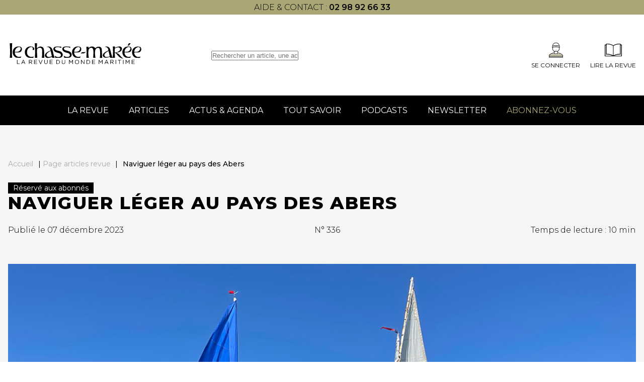

--- FILE ---
content_type: text/html; charset=UTF-8
request_url: https://www.chasse-maree.com/naviguer-leger-au-pays-des-abers/
body_size: 15925
content:
<!doctype html><html lang="fr-FR"><head><meta charset="UTF-8"><meta name="viewport" content="width=device-width, initial-scale=1"><link rel="profile" href="https://gmpg.org/xfn/11"><link href="https://fonts.googleapis.com/css2?family=Montserrat:wght@300;400;500;600;700;800&display=swap"
 rel="stylesheet" media="print" onload="this.media='all'"><meta name='robots' content='index, follow, max-image-preview:large, max-snippet:-1, max-video-preview:-1' /><style>img:is([sizes="auto" i], [sizes^="auto," i]) { contain-intrinsic-size: 3000px 1500px }</style> <script data-cfasync="false" data-pagespeed-no-defer>var gtm4wp_datalayer_name = "dataLayer";
	var dataLayer = dataLayer || [];</script> <title>Naviguer léger au pays des Abers - Chasse Marée</title><link rel="canonical" href="https://www.chasse-maree.com/naviguer-leger-au-pays-des-abers/" /><meta property="og:locale" content="fr_FR" /><meta property="og:type" content="article" /><meta property="og:title" content="Naviguer léger au pays des Abers - Chasse Marée" /><meta property="og:description" content="Par Gwendal Jaffry - En juin dernier, la flottille de voile-avirons « Naviguer léger » s’est retrouvée dans le Finistère pour une... Read more" /><meta property="og:url" content="https://www.chasse-maree.com/naviguer-leger-au-pays-des-abers/" /><meta property="og:site_name" content="Chasse Marée" /><meta property="article:published_time" content="2023-12-07T06:00:00+00:00" /><meta property="article:modified_time" content="2023-12-11T08:10:16+00:00" /><meta property="og:image" content="https://www.chasse-maree.com/wp-content/uploads/2023/12/jour4-four-IMG_8802.jpg" /><meta property="og:image:width" content="1000" /><meta property="og:image:height" content="647" /><meta property="og:image:type" content="image/jpeg" /><meta name="author" content="Maud Lénée-Corrèze" /><meta name="twitter:card" content="summary_large_image" /> <script type="application/ld+json" class="yoast-schema-graph">{"@context":"https://schema.org","@graph":[{"@type":"Article","@id":"https://www.chasse-maree.com/naviguer-leger-au-pays-des-abers/#article","isPartOf":{"@id":"https://www.chasse-maree.com/naviguer-leger-au-pays-des-abers/"},"author":{"name":"Maud Lénée-Corrèze","@id":"https://www.chasse-maree.com/#/schema/person/b799a8011486278d127ee6519a66773f"},"headline":"Naviguer léger au pays des Abers","datePublished":"2023-12-07T06:00:00+00:00","dateModified":"2023-12-11T08:10:16+00:00","mainEntityOfPage":{"@id":"https://www.chasse-maree.com/naviguer-leger-au-pays-des-abers/"},"wordCount":2796,"commentCount":0,"publisher":{"@id":"https://www.chasse-maree.com/#organization"},"image":{"@id":"https://www.chasse-maree.com/naviguer-leger-au-pays-des-abers/#primaryimage"},"thumbnailUrl":"https://www.chasse-maree.com/wp-content/uploads/2023/12/jour4-four-IMG_8802.jpg","articleSection":["Navigation","Voile-aviron"],"inLanguage":"fr-FR","potentialAction":[{"@type":"CommentAction","name":"Comment","target":["https://www.chasse-maree.com/naviguer-leger-au-pays-des-abers/#respond"]}]},{"@type":"WebPage","@id":"https://www.chasse-maree.com/naviguer-leger-au-pays-des-abers/","url":"https://www.chasse-maree.com/naviguer-leger-au-pays-des-abers/","name":"Naviguer léger au pays des Abers - Chasse Marée","isPartOf":{"@id":"https://www.chasse-maree.com/#website"},"primaryImageOfPage":{"@id":"https://www.chasse-maree.com/naviguer-leger-au-pays-des-abers/#primaryimage"},"image":{"@id":"https://www.chasse-maree.com/naviguer-leger-au-pays-des-abers/#primaryimage"},"thumbnailUrl":"https://www.chasse-maree.com/wp-content/uploads/2023/12/jour4-four-IMG_8802.jpg","datePublished":"2023-12-07T06:00:00+00:00","dateModified":"2023-12-11T08:10:16+00:00","breadcrumb":{"@id":"https://www.chasse-maree.com/naviguer-leger-au-pays-des-abers/#breadcrumb"},"inLanguage":"fr-FR","potentialAction":[{"@type":"ReadAction","target":["https://www.chasse-maree.com/naviguer-leger-au-pays-des-abers/"]}]},{"@type":"ImageObject","inLanguage":"fr-FR","@id":"https://www.chasse-maree.com/naviguer-leger-au-pays-des-abers/#primaryimage","url":"https://www.chasse-maree.com/wp-content/uploads/2023/12/jour4-four-IMG_8802.jpg","contentUrl":"https://www.chasse-maree.com/wp-content/uploads/2023/12/jour4-four-IMG_8802.jpg","width":1000,"height":647,"caption":"À l’étale de pleine mer, alors que la flottille croise devant Argenton, cap au sud, la tentation est grande d’un crochet pour saluer le phare du Four. On reconnaît, de gauche à droite, Amzer Zo, le plan Montaubin P’tit Gabriel, Seil-tic qui masque Phine, le Wayfarer Whimbrel, le monotype des Pertuis Bijou et le Major Major. © Gwendal Jaffry"},{"@type":"BreadcrumbList","@id":"https://www.chasse-maree.com/naviguer-leger-au-pays-des-abers/#breadcrumb","itemListElement":[{"@type":"ListItem","position":1,"name":"Accueil","item":"https://www.chasse-maree.com/"},{"@type":"ListItem","position":2,"name":"Page articles revue","item":"https://www.chasse-maree.com/articles/"},{"@type":"ListItem","position":3,"name":"Naviguer léger au pays des Abers"}]},{"@type":"WebSite","@id":"https://www.chasse-maree.com/#website","url":"https://www.chasse-maree.com/","name":"Chasse Marée","description":"La revue du monde maritime","publisher":{"@id":"https://www.chasse-maree.com/#organization"},"potentialAction":[{"@type":"SearchAction","target":{"@type":"EntryPoint","urlTemplate":"https://www.chasse-maree.com/?s={search_term_string}"},"query-input":{"@type":"PropertyValueSpecification","valueRequired":true,"valueName":"search_term_string"}}],"inLanguage":"fr-FR"},{"@type":"Organization","@id":"https://www.chasse-maree.com/#organization","name":"Chasse marée","url":"https://www.chasse-maree.com/","logo":{"@type":"ImageObject","inLanguage":"fr-FR","@id":"https://www.chasse-maree.com/#/schema/logo/image/","url":"https://www.chasse-maree.com/wp-content/uploads/2022/05/logo-header.svg","contentUrl":"https://www.chasse-maree.com/wp-content/uploads/2022/05/logo-header.svg","width":368,"height":49,"caption":"Chasse marée"},"image":{"@id":"https://www.chasse-maree.com/#/schema/logo/image/"}},{"@type":"Person","@id":"https://www.chasse-maree.com/#/schema/person/b799a8011486278d127ee6519a66773f","name":"Maud Lénée-Corrèze","image":{"@type":"ImageObject","inLanguage":"fr-FR","@id":"https://www.chasse-maree.com/#/schema/person/image/","url":"https://secure.gravatar.com/avatar/f8511c6f1527059a5286a0c3718f3d76?s=96&d=mm&r=g","contentUrl":"https://secure.gravatar.com/avatar/f8511c6f1527059a5286a0c3718f3d76?s=96&d=mm&r=g","caption":"Maud Lénée-Corrèze"}}]}</script> <link rel="alternate" type="application/rss+xml" title="Chasse Marée &raquo; Flux" href="https://www.chasse-maree.com/feed/" /><link rel="alternate" type="application/rss+xml" title="Chasse Marée &raquo; Flux des commentaires" href="https://www.chasse-maree.com/comments/feed/" /><link rel='stylesheet' id='ax_wpmembers_css-css' href='https://www.chasse-maree.com/wp-content/plugins/ax_wpmembers/views/assets/css/style.css?ver=6.7.4' media='all' /><link rel='stylesheet' id='wp-block-library-css' href='https://www.chasse-maree.com/wp-includes/css/dist/block-library/style.min.css?ver=6.7.4' media='all' /><style id='safe-svg-svg-icon-style-inline-css'>.safe-svg-cover{text-align:center}.safe-svg-cover .safe-svg-inside{display:inline-block;max-width:100%}.safe-svg-cover svg{height:100%;max-height:100%;max-width:100%;width:100%}</style><style id='classic-theme-styles-inline-css'>/*! This file is auto-generated */
.wp-block-button__link{color:#fff;background-color:#32373c;border-radius:9999px;box-shadow:none;text-decoration:none;padding:calc(.667em + 2px) calc(1.333em + 2px);font-size:1.125em}.wp-block-file__button{background:#32373c;color:#fff;text-decoration:none}</style><link rel='stylesheet' id='hide-admin-bar-based-on-user-roles-css' href='https://www.chasse-maree.com/wp-content/plugins/hide-admin-bar-based-on-user-roles/public/css/hide-admin-bar-based-on-user-roles-public.css?ver=4.0.0' media='all' /><link rel='stylesheet' id='ax-style-css' href='https://www.chasse-maree.com/wp-content/cache/autoptimize/1/css/autoptimize_single_b2a45cd0ffb10181a45cfa4b776e6130.css' media='all' /><link rel='stylesheet' id='ax-select-css' href='https://www.chasse-maree.com/wp-content/themes/chassemaree22/assets/libs/tom-select.bootstrap5.min.css' media='all' /><link rel='stylesheet' id='ax-footer-css' href='https://www.chasse-maree.com/wp-content/cache/autoptimize/1/css/autoptimize_single_2b74118705a9f09979f8e6ef6f9ac9e3.css?ver=1.0' media='all' /><link rel='stylesheet' id='ax-single-css' href='https://www.chasse-maree.com/wp-content/cache/autoptimize/1/css/autoptimize_single_470e4abb2da7cbc46fe6e8598750f44b.css?ver=1.0' media='all' /><link rel='stylesheet' id='wp-members-css' href='https://www.chasse-maree.com/wp-content/plugins/wp-members/assets/css/forms/generic-no-float.min.css?ver=3.4.9.7' media='all' /><link rel='stylesheet' id='tablepress-default-css' href='https://www.chasse-maree.com/wp-content/cache/autoptimize/1/css/autoptimize_single_9bae56f46cb8d01d16bc7087bd985c35.css?ver=3.0.1' media='all' /><link rel='stylesheet' id='bsfrt_frontend-css' href='https://www.chasse-maree.com/wp-content/plugins/read-meter/assets/css/bsfrt-frontend-css.min.css?ver=1.0.9' media='all' /> <script src="https://www.chasse-maree.com/wp-includes/js/jquery/jquery.min.js?ver=3.7.1" id="jquery-core-js"></script> <script defer src="https://www.chasse-maree.com/wp-content/cache/autoptimize/1/js/autoptimize_single_49cea0a781874a962879c2caca9bc322.js?ver=4.0.0" id="hide-admin-bar-based-on-user-roles-js"></script> <link rel="https://api.w.org/" href="https://www.chasse-maree.com/wp-json/" /><link rel="alternate" title="JSON" type="application/json" href="https://www.chasse-maree.com/wp-json/wp/v2/posts/62959" />  <script data-cfasync="false" data-pagespeed-no-defer type="text/javascript">var dataLayer_content = {"pagePostType":"post","pagePostType2":"single-post","pageCategory":["navigation","voile-aviron"],"pagePostAuthor":"Maud Lénée-Corrèze"};
	dataLayer.push( dataLayer_content );</script> <script data-cfasync="false">(function(w,d,s,l,i){w[l]=w[l]||[];w[l].push({'gtm.start':
new Date().getTime(),event:'gtm.js'});var f=d.getElementsByTagName(s)[0],
j=d.createElement(s),dl=l!='dataLayer'?'&l='+l:'';j.async=true;j.src=
'//www.googletagmanager.com/gtm.js?id='+i+dl;f.parentNode.insertBefore(j,f);
})(window,document,'script','dataLayer','GTM-MJ23WK6');</script> <link rel="icon" href="https://www.chasse-maree.com/wp-content/uploads/2022/08/favicon-2.png" sizes="32x32" /><link rel="icon" href="https://www.chasse-maree.com/wp-content/uploads/2022/08/favicon-2.png" sizes="192x192" /><link rel="apple-touch-icon" href="https://www.chasse-maree.com/wp-content/uploads/2022/08/favicon-2.png" /><meta name="msapplication-TileImage" content="https://www.chasse-maree.com/wp-content/uploads/2022/08/favicon-2.png" /><meta name="google-site-verification" content="sfGBX-8-Gzuxqd6Ov6OjeayEX_GHEjcpD-mk7bOi7Nk" /></head><body class="post-template-default single single-post postid-62959 single-format-standard wp-custom-logo"> <noscript><iframe src="https://www.googletagmanager.com/ns.html?id=GTM-MJ23WK6" height="0" width="0" style="display:none;visibility:hidden" aria-hidden="true"></iframe></noscript><div id="page" class="site"><header id="masthead" class="header"><div class="row header-topbar"><div class="container"><p style="text-align: center;">aide &amp; contact : <strong><a href="tel:+330298926633">02 98 92 66 33</a></strong></p></div></div><div class="row header-top"><div class="container header-wrapper"><div id="toggle-menu"><div></div></div><div class="site-branding"> <a href="https://www.chasse-maree.com/" class="custom-logo-link" rel="home"><img width="461" height="83" src="https://www.chasse-maree.com/wp-content/uploads/2022/06/logo-2.svg" class="custom-logo" alt="Chasse Marée" decoding="async" /></a></div><div class="header-search"><form role="search" method="GET" id="searchform" action="https://www.chasse-maree.com/"> <input type="text" value="" name="s" id="s"
 placeholder="Rechercher un article, une actualité..."/></form></div><div class="header-top--right"><div class="header-mobile-search-icon"></div> <a rel="nofollow" class="icon-block" href="https://www.chasse-maree.com/auth/sso/?login=1" target="_self"> <img src="https://www.chasse-maree.com/wp-content/themes/chassemaree22/assets/img/svg/membre.svg" alt=""><div>Se connecter</div> </a> <a href="https://www.ouest-france.fr/premium/magazine/magazine-chasse-maree/" class="icon-block"> <img src="https://www.chasse-maree.com/wp-content/themes/chassemaree22/assets/img/svg/magazine.svg"
 alt="magazine"><div>Lire la Revue</div> </a></div></div></div><div class="row header-search"><form role="search" method="GET" id="searchform" action="https://www.chasse-maree.com/"> <input type="text" value="" name="s" id="s"
 placeholder="Rechercher un article, une actualité..."/></form></div><div class="row header-bottom"><div class="container flex wrapper-mdd"><div class="menu-menu-1-container"><ul id="menu-menu-1" class="menu-principal"><li id="menu-item-63765" class="menu-item menu-item-type-custom menu-item-object-custom menu-item-63765"><a href="https://www.ouest-france.fr/premium/magazine/magazine-chasse-maree/">La revue<span class='toggle'></span></a></li><li id="menu-item-32504" class="menu-item menu-item-type-post_type menu-item-object-page current_page_parent menu-item-32504"><a href="https://www.chasse-maree.com/articles/">Articles<span class='toggle'></span></a></li><li id="menu-item-33542" class="menu-item menu-item-type-post_type menu-item-object-page menu-item-33542"><a href="https://www.chasse-maree.com/actualites-agenda/">Actus &#038; Agenda<span class='toggle'></span></a></li><li id="menu-item-57524" class="menu-item menu-item-type-post_type menu-item-object-page menu-item-57524"><a href="https://www.chasse-maree.com/tout-savoir/">Tout savoir<span class='toggle'></span></a></li><li id="menu-item-57069" class="menu-item menu-item-type-post_type menu-item-object-page menu-item-57069"><a href="https://www.chasse-maree.com/gens-de-mer/">Podcasts<span class='toggle'></span></a></li><li id="menu-item-64244" class="menu-item menu-item-type-custom menu-item-object-custom menu-item-64244"><a href="https://www.ouest-france.fr/premium/magazine/magazine-chasse-maree/newsletter/?utm_source=chasse-maree&#038;utm_medium=header&#038;utm_campaign=newsletter">Newsletter<span class='toggle'></span></a></li><li id="menu-item-63424" class="menu-item menu-item-type-custom menu-item-object-custom menu-item-63424"><a href="https://abonnement.ouest-france.fr/chasse-maree/?utm_source=chassemaree&#038;utm_medium=header_chassemaree&#038;utm_campaign=hpabochassemaree">Abonnez-vous<span class='toggle'></span></a></li></ul></div><div class="menu-menu-principal-mobile-container"><ul id="menu-menu-principal-mobile" class="menu-principal-mobile"><li id="menu-item-63764" class="menu-item menu-item-type-custom menu-item-object-custom menu-item-63764"><a href="https://www.ouest-france.fr/premium/magazine/magazine-chasse-maree/">La revue<span class='toggle'></span></a></li><li id="menu-item-34767" class="menu-item menu-item-type-post_type menu-item-object-page current_page_parent menu-item-34767"><a href="https://www.chasse-maree.com/articles/">Articles<span class='toggle'></span></a></li><li id="menu-item-34768" class="menu-item menu-item-type-post_type menu-item-object-page menu-item-34768"><a href="https://www.chasse-maree.com/actualites-agenda/">Actus &#038; Agenda<span class='toggle'></span></a></li><li id="menu-item-34769" class="menu-item menu-item-type-taxonomy menu-item-object-savoirs menu-item-34769"><a href="https://www.chasse-maree.com/savoirs/pratiques/">Tout savoir<span class='toggle'></span></a></li><li id="menu-item-64243" class="menu-item menu-item-type-custom menu-item-object-custom menu-item-64243"><a href="https://www.ouest-france.fr/premium/magazine/magazine-chasse-maree/newsletter/?utm_source=chasse-maree&#038;utm_medium=header&#038;utm_campaign=newsletter">Newsletter<span class='toggle'></span></a></li><li id="menu-item-63425" class="menu-item menu-item-type-custom menu-item-object-custom menu-item-63425"><a href="https://abonnement.ouest-france.fr/chasse-maree/?utm_source=chassemaree&#038;utm_medium=header_chassemaree&#038;utm_campaign=hpabochassemareehttps://abonnement.ouest-france.fr/chasse-maree/">Abonnez-vous<span class='toggle'></span></a></li></ul></div><div id="connect-mobile"> <a rel="nofollow" class="icon-block" href="https://www.chasse-maree.com/auth/sso/?login=1" target="_self"> <img src="https://www.chasse-maree.com/wp-content/themes/chassemaree22/assets/img/svg/membre.svg" alt=""><div>Se connecter</div> </a></div><div id="ax-mdd"><div data-dd="dd_revue" class="dd_revue"><div class="dd-section-title">La revue</div><div class="section-grid"><div class="single-insert"
 style="background-image: url(https://www.chasse-maree.com/wp-content/uploads/2022/05/IMG_1392bandeau-240.jpg)"><div class="insert-title">Le numéro du moment</div><p>Découvrez le sommaire du numéro actuellement en kiosque</p> <a href="https://www.chasse-maree.com/"
 class="btn btn-primary" >Découvrir</a></div><div class="single-insert"
 style="background-image: url(https://www.chasse-maree.com/wp-content/uploads/2022/05/17192420_10155463587592971_7156142543986962223_o.jpg)"><div class="insert-title">Les archives du Chasse-Marée</div><p>Retrouvez 40 d'archives et plus de 2500 articles en quelques clics</p> <a href="https://www.chasse-maree.com/articles/"
 class="btn btn-primary" >Découvrir plus</a></div><div class="single-insert"
 style="background-image: url(https://www.chasse-maree.com/wp-content/uploads/2022/05/19577153_1140909682675802_7968054051634370597_o.jpg)"><div class="insert-title">Acheter les anciens numéros</div><p>Complétez votre collection ou trouver le numéro que vous souhaitez avec nos archives papier</p> <a href="https://www.chasse-maree.com/boutique/589-archives"
 class="btn btn-primary" >Découvrir</a></div></div></div></div></div></div></header><main><main id="primary" class="site-main"><div class="post-top"><div class="container"><div id="breadcrumb"><span><span><a href="https://www.chasse-maree.com/">Accueil</a></span> | <span><a href="https://www.chasse-maree.com/articles/">Page articles revue</a></span> | <span class="breadcrumb_last" aria-current="page">Naviguer léger au pays des Abers</span></span></div> <span class="post-tag">Réservé aux abonnés</span><h1 class="post-top--title ">Naviguer léger au pays des Abers</h1><div class="post-top--info"><div class="post-top--date">Publié le 07 décembre 2023</div><div class="post-top--num">N° 336</div><div class="post-top--time"><span class="bsf-rt-reading-time"><span class="bsf-rt-display-label" prefix="Temps de lecture :"> </span> <span class="bsf-rt-display-time" reading_time="10"></span> <span class="bsf-rt-display-postfix" postfix="min"></span></span></div></div></div></div><div class="post-content"><div class="container"><div class="wrapper-content"><div class="post-top--image "> <img width="1000" height="647" src="[data-uri]" data-src="https://www.chasse-maree.com/wp-content/uploads/2023/12/jour4-four-IMG_8802.jpg" class="attachment-xlarge size-xlarge wp-post-image" alt="Naviguer Léger" decoding="async" loading="lazy" srcset="https://www.chasse-maree.com/wp-content/uploads/2023/12/jour4-four-IMG_8802.jpg 1000w, https://www.chasse-maree.com/wp-content/uploads/2023/12/jour4-four-IMG_8802-300x194.jpg 300w, https://www.chasse-maree.com/wp-content/uploads/2023/12/jour4-four-IMG_8802-768x497.jpg 768w" sizes="auto, (max-width: 1000px) 100vw, 1000px" /><noscript><img width="1000" height="647" src="https://www.chasse-maree.com/wp-content/uploads/2023/12/jour4-four-IMG_8802.jpg" class="attachment-xlarge size-xlarge wp-post-image" alt="Naviguer Léger" decoding="async" loading="lazy" srcset="https://www.chasse-maree.com/wp-content/uploads/2023/12/jour4-four-IMG_8802.jpg 1000w, https://www.chasse-maree.com/wp-content/uploads/2023/12/jour4-four-IMG_8802-300x194.jpg 300w, https://www.chasse-maree.com/wp-content/uploads/2023/12/jour4-four-IMG_8802-768x497.jpg 768w" sizes="auto, (max-width: 1000px) 100vw, 1000px" /></noscript><div class="img-credits"><span>À l’étale de pleine mer, alors que la flottille croise devant Argenton, cap au sud, la tentation est grande d’un crochet pour saluer le phare  du Four. On reconnaît, de gauche à droite, Amzer Zo, le plan Montaubin P’tit Gabriel, Seil-tic qui masque Phine, le Wayfarer Whimbrel, le monotype des Pertuis Bijou et le Major Major. © Gwendal Jaffry</span></div></div><div class="container container-small"><div class="categs"> <a href="https://www.chasse-maree.com/category/aventure/navigation/"
 class="single-cat">Navigation</a> <a href="https://www.chasse-maree.com/category/navires/voile-aviron/"
 class="single-cat">Voile-aviron</a></div></div><div class="the-content reserved-post container container-small"><p><em>Par Gwendal Jaffry - En juin dernier, la flottille de voile-avirons « Naviguer léger » s’est retrouvée dans le Finistère pour une croisière qui a mené ses douze canots dans les abers en passant par l’archipel de Molène. Les conditions météo étaient exceptionnelles : vent faible et mer plate, associés à une période de mortes-eaux qui a permis de naviguer au plus près des roches. Parfois, la réalité dépasse les plus beaux rêves…</em></p><p class="has-drop-cap">La météo s’annonce très, très clémente, voire… trop. Un comble pour nos voile-avirons qui s’engagent cette année pour quatre jours de mer sur un des plans d’eau les plus difficiles de France entre écueils et forts courants, le tout souvent pimenté d’une jolie brise qui lève la mer. Le mercredi 21 juin, à 8 h 30, poussés par le début de jusant, nous louvoyons sur l’Ildut avec 6 à 8 nœuds de vent, laissant dans notre sillage Kerglonou, la cale de départ, gratuite, praticable jusqu’à mi-marée et pourvue d’une belle aire de stationnement. Laissant aussi derrière nous un pan d’histoire : en 1835, c’est ici qu’on extrayait les pierres du futur socle de l’obélisque érigé place de la Concorde à Paris. Et en 1905 encore, plus de mille deux cents navires chargeaient dans cet aber 45 000 tonnes de granit pour Brest, Bordeaux, Le Havre, voire Londres, dont une partie des quais est donc finistérienne…</p><figure class="wp-block-image size-full"><img width="600" height="545" src="https://www.chasse-maree.com/wp-content/uploads/2023/12/carte-NL.jpg" alt="" class="wp-image-63061"/></figure><p>Passés les derniers mouillages des goémoniers, partis travailler dans leurs forêts d’algues, le nord de l’Iroise s’ouvre à nous. Au louvoyage toujours, dans guère plus d’air, sinon moins, qu’à l’appareillage, à peine gênés par un léger clapotis, nous mettons le cap sur Le Conquet. Certains tirent « au large », où le courant est un peu plus favorable, quand d’autres choisissent le rase-cailloux : il est si rare de pouvoir naviguer ici « à toucher ». Porspaul, Segal, Gwaltog… Après la pointe de Corsen, un seul bord permet de rejoindre la plage des Blancs-Sablons, où nous miroitons sur quelques centimètres d’eau cristalline le temps de déjeuner.</p><p>Une heure avant la renverse, c’est reparti sous voile pour Molène, l’escale prévue pour la soirée. Au niveau de l’Ilette, le vent tombe et les avirons se lèvent. <em>P’tit Gabriel,</em> au nord, semble vouloir persévérer sous voile. À terre, profitant d’un souffle d’air, <em>Amzer Zo</em> louvoie vers Le Conquet quand <em>Bijou </em>reste près des Blancs-Sablons. La suite pour les autres ? Cinq heures d’aviron… Certains ont préféré accepter la remorque d’A<em>mzer Zo,</em> tacitement « autorisé » à user de son hors-bord – Patrick Menneteau me pardonnera de livrer ici d’indiscrètes indications sur l’âge du capitaine et le poids de son bateau ! – pour une version « au Four et au moulin » ou « naviguer léger, naviguer sans plomb »… À notre décharge, l’aviron au long cours laisse un temps infini pour trouver les pires jeux de mots.</p><p>Au Grand Courleau, le Major doit aussi appuyer un peu au moteur car le courant forcit, au point que le Wayfarer <em>Whimbrel </em>ne parviendra pas à passer. Bord à bord avec <em>Seil-tic,</em> nous suivons <em>Epik</em> et <em>Phine</em>, sur lequel les frères Morvan se relaient aux avirons. Dans l’est, on reconnaît Philippe Carrère qui vient à notre rencontre sur son Rhéa 850, avec lequel il fait découvrir l’archipel de Molène… quand il n’est pas lui-même à bord de son Aber ou accaparé par l’organisation d’une fête maritime.</p><p>Nous atteignons bientôt la plage nord de Béniguet où les bateaux se réunissent, sauf <em>P’tit Gabriel,</em> qui semble avoir poursuivi vers Molène, et <em>Bijou </em>qui a annoncé qu’il restait sur le continent. « Vous avez fait exactement ce que je vous avais dit de ne pas faire, nous lance gentiment Philippe Carrère… Après Kermorvan, il aurait fallu que vous remontiez le long de la côte vers Saint-Mathieu pour ensuite traverser avec le courant. C’est ce que je faisais quand j’étais gamin. » Preuve s’il en faut qu’on peut réfléchir mal… même à plusieurs.</p><p>Le temps de faire amende honorable, de récupérer un brin et de se mettre d’accord sur la suite du programme – gagner Quéménès pour la nuit, Molène risquant d’être difficile à rallier sans vent alors que la renverse se profile –, nous repartons. Cette fois, nous suivons les recommandations de Philippe : longer Béniguet par l’ouest en attendant que le courant mollisse, sans trop traîner toutefois : on pourrait ainsi profiter de la fin du flot pour traverser vers Quéménès qu’il faut atteindre avant le début du jusant. Ici, on ne badine pas avec le courant, même en mortes-eaux.</p><p>Heureusement que nous avons repris des forces car, à peine repartis, c’est une marche d’eau – au sens propre ! – que nous devons franchir entre la pointe de Béniguet et sa Roche nord. Les corps se couchent, les avirons ploient à une cadence infernale. Mais tout le monde ne passe pas, et certains reprennent la remorque… Dommage pour eux : une petite heure durant, nous aurons l’impression de « ramer dans un aquarium » en longeant Béniguet, qui fut exploitée jusque les années 1950 pour produire de la soude, à partir du goémon, du seigle, du colza, et dont on récolta même les galets en guise de matériaux de construction…</p><h2>Le lendemain, le vent pointe toujours aux abonnés absents</h2><p>Parvenus aux roches Louedeged, au sud-ouest de l’île, il est temps de traverser en mettant le cap sur Trielen. La fin du flot devrait gentiment nous faire glisser dans le nord pour atteindre Ledenez de Quéménès, située à 4 milles. Sans forcer, sur une mer toujours d’huile, nous atteignons le sud de Morgol, puis Litiri, empruntant la passe du C’hommig pour gagner la plage est de Ledenez. C’est là que nous retrouvons <em>Whimbrel </em>et que nous échouons pour la nuit. Au terme de sept heures d’aviron, débarquer pour s’étirer est aussi bienvenu qu’une bière, même chaude. Ce soir, nous ne ferons pas de vieux os : sans même attendre le coucher du roi Soleil, certains rejoignent leur bord pour une nuit au mouillage, tandis que les autres plantent mollement leur tente dans le sable fin.</p><figure class="wp-block-image size-full"><img width="600" height="338" src="https://www.chasse-maree.com/wp-content/uploads/2023/12/GOPR1322z.jpg" alt="Au terme de la première journée de navigation, la flottille s’installe 
sur la plage de Ledenez, à Quéménès, pour y passer la nuit.  La pleine mer étant tôt le lendemain, beaucoup choisissent de dormir sur la plage, à l’étrave de leur bateau. © Emmanuel Conrath" class="wp-image-63062"/><figcaption class="wp-element-caption">Au terme de la première journée de navigation, la flottille s’installe sur la plage de Ledenez, à Quéménès, pour y passer la nuit. La pleine mer étant tôt le lendemain, beaucoup choisissent de dormir sur la plage, à l’étrave de leur bateau. ©&nbsp;Emmanuel Conrath</figcaption></figure><p>Le lendemain matin, à 6 heures, le vent pointe toujours aux abonnés absents. À 8 heures aussi, quand nous appareillons. Quéménès s’allonge bientôt sur bâbord, révélant son corps de ferme où vivent et travaillent désormais Amélie Goosens et Étienne Menguy, qui ont succédé à Soizic et David Cuisnier. En 2007, répondant à un appel à projets du Conservatoire du littoral, propriétaire de l’île, ces derniers s’y étaient installés pour dix ans, créant leur entreprise agricole, accueillant des touristes dans leur maison d’hôtes… et deux enfants dans leur foyer.</p><p>Le jusant commence à se faire sentir à la cardinale de Men Vriant. Deux heures après avoir quitté Ledenez, nous arrivons à Molène par la cale Sud, un bon coup d’aviron nous permettant de franchir le tombolo, un cordon naturel de sable et de galets, qui nous sépare du port, de sa darse et de <em>P’tit Gabriel</em> qui a passé la nuit ici. La gabare <em>Notre-dame de Rumengol,</em> elle, se prépare au départ.</p><figure class="wp-block-image size-full"><img width="600" height="358" src="https://www.chasse-maree.com/wp-content/uploads/2023/12/1050767.jpg" alt="Le matin du deuxième jour, pour rejoindre Molène, pas d’autre solution que de tirer  sur le bois mort, et sans mollir malgré la morte-eau. On reconnaît, de gauche à droite, le plan Vivier Creizic, le Major Major et le Wayfarer Whimbrel. © Patrick Meneteau" class="wp-image-63063"/><figcaption class="wp-element-caption">Le matin du deuxième jour, pour rejoindre Molène, pas d’autre solution que de tirer sur le bois mort, et sans mollir malgré la morte-eau. On reconnaît, de gauche à droite, le plan Vivier Creizic, le Major Major et le Wayfarer Whimbrel. © Patrick Meneteau</figcaption></figure><p>La marée dictant notre programme, les équipages ont quartier libre ce matin. Certains en profitent pour prendre une douche, d’autres pour partir en promenade autour de l’île, voire les deux. Par la rue du Patronage, on atteint rapidement le sémaphore où s’expose, un peu à l’étroit, le métier des guetteurs, les missions de sauvetage, ou encore le naufrage du vapeur anglais <em>Drummond Castle </em>en 1896. Poursuivant sur le chemin du Calvaire, on atteint l’impluvium, une vaste dalle légèrement en pente qui, depuis 1976, permet de récupérer jusqu’à 1 500 mètres cubes d’eau de pluie pour alimenter les maisons. Surtout, l’île, qu’on avait abordé côté terre, sous le regard rassurant du continent, s’ouvre ici sur le grand large. Le promeneur est au bout du monde…</p><p>De retour sur le port, nous nous retrouvons sur la terrasse d’Albin, encore un peu fatigué de la fête de la musique de la veille. Devant une noix de coco posée sur le comptoir, il précise, pince-sans-rire, qu’elle « vient du sud de l’île ». Mais la marée nous dicte de nouveau le timing : si on ne veut pas que les bateaux échouent, il nous faut gagner le ponton mouillé dans le chenal pour pouvoir appareiller une heure avant la renverse.</p><p>C’est d’ailleurs là que nous allons déjeuner, bientôt rejoints par Raymond Brelivet venu passer quelques jours sur l’île avec son bateau kerhorre <em>Mari-Lizig.</em> L’homme est drôle, bavard, curieux, généreux… et ne manque pas d’histoires. Il nous explique le tombolo ouvert par les pêcheurs, le nom de Molène qui viendrait du breton <em>moal</em>, « l’île chauve », les « ledenez » qui accompagnent ici chaque île, rappelant qu’ils en sont un îlot… Avant de nous quitter, il nous signale qu’il va appeler pour nous son copain de Météo France à Guipavas, détenteur de la clé du vent.</p><figure class="wp-block-image size-full"><img width="600" height="380" src="https://www.chasse-maree.com/wp-content/uploads/2023/12/jour2-moleneIMG_8534.jpg" alt="À Molène, trois des bateaux de la flottille – Seil-tic, Creizic et le Penobscot 17 Phine –passent la matinée dans la darse, tandis que leurs équipages partent à la découverte de l’île. © Gwendal Jaffry" class="wp-image-63065"/><figcaption class="wp-element-caption">À Molène, trois des bateaux de la flottille –&nbsp;Seil-tic, Creizic et le Penobscot 17 Phine&nbsp;–passent la matinée dans la darse, tandis que leurs équipages partent à la découverte de l’île. © Gwendal Jaffry</figcaption></figure><p>Car la brise demeure légère au moment de repartir à 12 h 30, cette fois pour rejoindre le continent vers Porspoder. Au louvoyage, nous atteignons la sortie du chenal, à raser les roches en traquant la risée. Entre Basse Real et Roche Goulin, l’arrivée du caboteur Molenez depuis Ouessant nous oblige à quelques coups d’aviron pour lui céder la place et éviter de subir ses vagues. Dans 5 nœuds de vent mollissant, voire s’éteignant par endroit, les plus véloces font route sous voile seule et les plus lents appuient aux avirons. Au Faix, la brise finit par s’établir. Elle oscillera entre 5 et 10 nœuds de nord-ouest jusqu’au phare du Four que nous atteignons après une route assez sud pour tenir compte du flot. Plusieurs doivent de nouveau sortir les avirons pour ne pas manquer le chenal qui va nous mener à la plage de Gwen Trez sur la commune de Landunvez.</p><p>Comme la veille, les bateaux viennent à l’échouage, mais cette fois sur une plage « habitée » de baigneurs, curieux de notre flottille. Certains sont si fascinés qu’ils s’interrogent même sur une éventuelle future pratique ! Cette nuit, beaucoup dormiront au mouillage pour être à flot dès les premiers rayons du soleil : en partant à 7 heures, nous profiterons pendant deux heures de la fin de la montante.</p><p>Si la première journée a été exceptionnelle, mais un peu douloureuse pour les bras, la deuxième, aussi exceptionnelle, mais manquant un peu de vent, la troisième est juste… exceptionnelle. Peut-être même incroyable, voire à la limite de l’indécence… C’est selon. Partis à 7 heures comme prévu, une légère brise portante nous pousse sur une mer plate tandis que le soleil commence à réchauffer l’atmosphère. En rase-cailloux, nous gagnons rapidement Portsall en à peine plus d’une heure, soit avec quatre heures d’avance sur ce que nous avions imaginé cet hiver au moment de concevoir le parcours ! Nous décidons donc rapidement de poursuivre vers l’aber Benoît que nous embouquons un peu avant 10 heures au terme d’une jolie navigation à fleur d’estran dans une dizaine de nœuds de sud.</p><figure class="wp-block-image size-full"><img width="600" height="450" src="https://www.chasse-maree.com/wp-content/uploads/2023/12/jour3-GOPR1416z.jpg" alt="Le troisième jour, au petit matin, 
les bateaux quittent Landunvez pour 
un « quelque part au nord-ouest » qui se révèlera être l’aber Wrac’h. On est ici à bord de Vita Brevis, 
un Silmaril « 110 pour cent », conçu par le constructeur Emmanuel Conrath et l’architecte François Vivier, auteur du Silmaril d’origine. © Emmanuel Conrath" class="wp-image-63095"/><figcaption class="wp-element-caption">Le troisième jour, au petit matin, les bateaux quittent Landunvez pour un « quelque part au nord-ouest » qui se révèlera être l’aber Wrac’h. On est ici à bord de Vita Brevis, un Silmaril « 110 pour cent », conçu par le constructeur Emmanuel Conrath et l’architecte François Vivier, auteur du Silmaril d’origine. © Emmanuel Conrath</figcaption></figure><h2>Une fata morgana invente des falaises à Ouessant et Molène</h2><p>La matinée se poursuit au louvoyage sur le bras de mer, entre les mouillages et les rives. Au fil des risées et des veines de courant, les uns s’envolent quand d’autres reculent presque, avant que les cartes ne soient redistribuées. Nous ferons demi-tour un peu avant Tréglonou pour venir prendre un mouillage devant la plage de Béniguet, à l’ouvert de l’aber, le temps d’une pause déjeuner… et d’une petite somnolence.</p><p>Au moment de reprendre la mer pour l’aber Wrac’h, le vent est monté à l’ouest-nord-ouest, forcissant. Un ris est de rigueur. Au près serré, alors que la mer s’est creusée, déferlant en plusieurs endroits sur les têtes de roche, nous longeons les latérales bâbord jusqu’à la cardinale Petite Fourche pour piquer ensuite plein cul vers la rouge du Trépied. Dans le sud des Moines, le <em>Rara Avis</em> est sur sa tonne. À Paluden, au Moulin de l’Enfer, nous saluerons les deux <em>Bel Espoir</em> à l’échouage dans l’anse des Amis du jeudi dimanche (AJD), avant de remettre à la voile pour rejoindre l’embouchure de l’aber. Sur la plage de Pen Enez, où nous nous posons pour la nuit, nous avons beau chercher… mais, non, même dans nos rêves les plus fous, nous n’aurions pu imaginer une navigation aussi réussie que celle-ci !</p><figure class="wp-block-image size-full"><img width="600" height="469" src="https://www.chasse-maree.com/wp-content/uploads/2023/12/jour4-aberP6245296.jpg" alt="" class="wp-image-63098"/><figcaption class="wp-element-caption">Quand on échoue un peu haut pour la nuit, il faut jouer des muscles le lendemain… avec autant de commentaires que de bras, Creizic faisant partie des « costauds ». © Stéphane Blanc</figcaption></figure><p>Le lendemain, un peu avant 9 heures, une heure et demie avant la fin du flot, la flotte attaque le tour de la presqu’île Sainte-Marguerite sous voile, dans 5 nœuds de vent – d’est ! – , direction Lanildut. Comme chaque matin, la mer est si plate que nous pouvons longer l’estran, dérive relevée dans parfois moins d’un mètre d’eau. Entre Kerenog sur la côte et la petite île de Roch Avel, nous devons slalomer entre des dames qui font du longe-côte…</p><p>L’île Garo contournée, nous tirons tout droit vers l’île du Bec puis celle de Rosservo, faute de pouvoir passer à terre. Plein vent arrière dans 10 à 12 nœuds de vent, nous poursuivons dans l’ouest, plus au large que la veille étant donné la houle qui empêche de jouer dans les cailloux. Ici, la mer et le courant ont vite fait de vous rappeler que les parages ne sont pas des plus hospitaliers.</p><figure class="wp-block-image size-full"><img width="600" height="585" src="https://www.chasse-maree.com/wp-content/uploads/2023/12/jour3-aberwrachIMG_8653.jpg" alt="À l’ouvert de l’aber Wrac’h, le Viola Alea à Marco Desardo et le Silmaril Atypic à Yves Montfort illustrent deux écoles  de la navigation légère. Si leur longueur est proche – 4,30 mètres pour le premier, 
4,60 mètres pour le second –, le Viola n’affiche qu’1 mètre de large contre 1,45 mètre pour le Silmaril qui pèse quatre fois le poids de son voisin… © Gwendal Jaffry" class="wp-image-63100"/><figcaption class="wp-element-caption">À l’ouvert de l’aber Wrac’h, le Viola Alea à Marco Desardo et le Silmaril Atypic à Yves Montfort illustrent deux écoles de la navigation légère. Si leur longueur est proche – 4,30 mètres pour le premier,<br />4,60 mètres pour le second –, le Viola n’affiche qu’1 mètre de large contre 1,45 mètre pour le Silmaril qui pèse quatre fois le poids de son voisin… © Gwendal Jaffry</figcaption></figure><p>Alors qu’une fata morgana invente des falaises immenses à Ouessant et aux îles de Molène, nous atteignons le phare du Four qu’on pourrait presque caresser de la main. Difficile de croire que les images de vagues brisant sur la tour un jour de tempête ait un jour existé… Poursuivant vers le sud, les plus curieux contournent l’île Mazou pour rejoindre le port du même nom, si singulier avec ses troncs d’arbre qui servent à l’amarrage des bateaux.</p><p>Un dernier mouillage devant la plage de Pors ar Marc’h fera la transition avant de regagner la cale de Kerglonou… avec cet étrange sentiment d’émerger du plus beau des rêves. ◼</p></div></div></div></div><section id="subscribe-zone"><div class="container container-medium"><div class="section-title">LA SUITE DE CET ARTICLE EST RÉSERVÉE AUX ABONNÉS</div><div class="wrapper-login"><div class="zone--login"><section id="block-12" class="widget widget_block widget_text"><p class="has-text-align-center"><strong>Vous êtes abonné(e) </strong>?</p></section><section id="block-16" class="widget widget_block"><div style="height:20px" aria-hidden="true" class="wp-block-spacer"></div></section><section id="block-8" class="widget widget_block widget_text"><p class="has-text-align-center">Nous vous en remercions et vous invitons à vous connecter pour lire nos articles et accéder à vos avantages.</p></section> <a href="https://www.chasse-maree.com/auth/sso/?login=1&redirect_uri=https%3A%2F%2Fwww.chasse-maree.com%2Fnaviguer-leger-au-pays-des-abers%2F"
 class="btn btn-primary">Se connecter</a></div><div class="zone--subscribe"><section id="block-17" class="widget widget_block widget_text"><p class="has-text-align-center"><strong>Vous n'êtes pas abonné(e) ?</strong></p></section><section id="block-18" class="widget widget_block"><div style="height:20px" aria-hidden="true" class="wp-block-spacer"></div></section><section id="block-10" class="widget widget_block widget_text"><p class="has-text-align-center">Soutenez le journalisme au long cours et choisissez votre formule d'abonnement.</p></section> <a href="https://abonnement.ouest-france.fr/chasse-maree/?utm_source=chasse-maree&utm_medium=paywall&int_content=page-article-payant"
 class="btn btn-primary">S'abonner</a></div></div></div></section><div class="container post-loop"><div class="post-loop__title title">Les articles de la même revue</div><div class="posts"><div class='post'><div class='post__top'><img width="640" height="337" src="[data-uri]" data-src="https://www.chasse-maree.com/wp-content/uploads/2023/12/33-Petit-Passeur.jpg" class="attachment-large size-large wp-post-image" alt="Fin de vie pour le passeur Ile aux Moines" decoding="async" loading="lazy" srcset="https://www.chasse-maree.com/wp-content/uploads/2023/12/33-Petit-Passeur.jpg 1000w, https://www.chasse-maree.com/wp-content/uploads/2023/12/33-Petit-Passeur-300x158.jpg 300w, https://www.chasse-maree.com/wp-content/uploads/2023/12/33-Petit-Passeur-768x404.jpg 768w" sizes="auto, (max-width: 640px) 100vw, 640px" /><noscript><img width="640" height="337" src="https://www.chasse-maree.com/wp-content/uploads/2023/12/33-Petit-Passeur.jpg" class="attachment-large size-large wp-post-image" alt="Fin de vie pour le passeur Ile aux Moines" decoding="async" loading="lazy" srcset="https://www.chasse-maree.com/wp-content/uploads/2023/12/33-Petit-Passeur.jpg 1000w, https://www.chasse-maree.com/wp-content/uploads/2023/12/33-Petit-Passeur-300x158.jpg 300w, https://www.chasse-maree.com/wp-content/uploads/2023/12/33-Petit-Passeur-768x404.jpg 768w" sizes="auto, (max-width: 640px) 100vw, 640px" /></noscript><div class="img-credits"><span>À la nuit tombée,
les passagers rejoignent le P’tit Passeur qui 
les attend sur la cale de Port-Blanc. © Jean-Pierre Arcile</span></div></div><div class='post__content flow' data-title="À la une"> <a href="https://www.chasse-maree.com/fin-de-vie-pour-le-passeur-ile-aux-moines/" class="post__title card-title">Fin de vie pour le passeur Ile aux Moines</a><div class="meta-post"> <span class='post__magazine'><a
 href="">N°336</a></span> <span class="cat"> <a href="https://www.chasse-maree.com/category/aventure/navigation/">Navigation</a> <a href="https://www.chasse-maree.com/category/metiers/">Métiers</a> <a href="https://www.chasse-maree.com/category/metiers/marine-de-commerce/">Marine de commerce</a> </span> <span class='post__date'>07 décembre 2023</span></div><div class='post__excerpt'>Par Louis-Marie Tattevin et dessins de Jean-Pierre Arcile - La vedette Île aux Moines, avec son avant défendu comme un... <a class="more-link" href="https://www.chasse-maree.com/fin-de-vie-pour-le-passeur-ile-aux-moines/">Read more</a></span></div><div class="wrapper--post-tag"> <span class='see-all' data-readmore="Lire plus"></span> <span class='post-tag'>Réservé aux abonnés</span></div></div></div><div class='post'><div class='post__top'><img width="640" height="490" src="[data-uri]" data-src="https://www.chasse-maree.com/wp-content/uploads/2023/12/ouv.jpg" class="attachment-large size-large wp-post-image" alt="Les chaloupes du chantier Labrèque en Normandie" decoding="async" loading="lazy" srcset="https://www.chasse-maree.com/wp-content/uploads/2023/12/ouv.jpg 1000w, https://www.chasse-maree.com/wp-content/uploads/2023/12/ouv-300x230.jpg 300w, https://www.chasse-maree.com/wp-content/uploads/2023/12/ouv-768x588.jpg 768w" sizes="auto, (max-width: 640px) 100vw, 640px" /><noscript><img width="640" height="490" src="https://www.chasse-maree.com/wp-content/uploads/2023/12/ouv.jpg" class="attachment-large size-large wp-post-image" alt="Les chaloupes du chantier Labrèque en Normandie" decoding="async" loading="lazy" srcset="https://www.chasse-maree.com/wp-content/uploads/2023/12/ouv.jpg 1000w, https://www.chasse-maree.com/wp-content/uploads/2023/12/ouv-300x230.jpg 300w, https://www.chasse-maree.com/wp-content/uploads/2023/12/ouv-768x588.jpg 768w" sizes="auto, (max-width: 640px) 100vw, 640px" /></noscript><div class="img-credits"><span>La Reine des Flots en pêche dans les années 1930, sous tapecul et petit foc sur le beaupré un peu rentré, le réglage de traîne. Les espars à maquereaux étaient façonnés dans de longues branches d’ormeaux de haie. © COLLECTION JACQUES FLAMBARD</span></div></div><div class='post__content flow' data-title="À la une"> <a href="https://www.chasse-maree.com/les-chaloupes-du-chantier-labreque-en-normandie/" class="post__title card-title">Les chaloupes du chantier Labrèque en Normandie</a><div class="meta-post"> <span class='post__magazine'><a
 href="">N°336</a></span> <span class="cat"> <a href="https://www.chasse-maree.com/category/techniques/">Techniques</a> <a href="https://www.chasse-maree.com/category/techniques/construction/">Construction</a> </span> <span class='post__date'>07 décembre 2023</span></div><div class='post__excerpt'>Par Jacques Flambart - Le chantier Labrèque de Courseulles, dans le Calvados, a livré entre 1876 et 1964 de très... <a class="more-link" href="https://www.chasse-maree.com/les-chaloupes-du-chantier-labreque-en-normandie/">Read more</a></span></div><div class="wrapper--post-tag"> <span class='see-all' data-readmore="Lire plus"></span> <span class='post-tag'>Réservé aux abonnés</span></div></div></div></div></div></main></main><section id="reassurances_section"><div class="container reassurances-container"><div class="reassurances swiper" id="reassurances"><div class="swiper-wrapper"><div class="reassurance swiper-slide"><div class="image"> <img src="https://www.chasse-maree.com/wp-content/themes/chassemaree22/assets/img/svg/insurance-appel.svg"
 alt="insurance-appel"></div><div class="content"><div class="title">Nous appeler</div><div class="subtitle">Qui sommes-nous ?</div></div></div><div class="reassurance swiper-slide"><div class="image"> <img src="https://www.chasse-maree.com/wp-content/themes/chassemaree22/assets/img/svg/insurance-appel.svg"
 alt="insurance-appel"></div><div class="content"><div class="title">Nous appeler</div><div class="subtitle">02 98 92 66 33</div></div></div></div><div class="swiper-pagination"></div></div></div></section><footer id="colophon" class="footer" data-intobs data-intobs-css="footer"><div class="container footer__top" style="justify-content: flex-start; gap: 100px; border-bottom: 0;"><div class="footer__infos footer__block flow"> <img src="https://www.chasse-maree.com/wp-content/themes/chassemaree22/assets/img/svg/logo-footer.svg"
 alt="logo chasse marée"><div class="address"><p>45 boulevard Camille Réaud<br /> Le Port Rhu<br /> 29177 Douarnenez Cedex<br /> Tél : <a href="tel:0298926633">02 98 92 66 33</a></p><p><a>Modifier mes choix cookies</a></p></div> <a href="/cdn-cgi/l/email-protection#13707c7d6772706753707b726060763e7e726176763d7561" class="mail"><span class="__cf_email__" data-cfemail="afccc0c1dbceccdbefccc7cedcdcca82c2ceddcaca81c9dd">[email&#160;protected]</span></a> <img src="https://www.chasse-maree.com/wp-content/themes/chassemaree22/assets/img/svg/logo_ouest_france.svg" alt=""></div><div class="footer__block"><div class="footer__block--title">Infos légales</div><div class="footer__block--list"><div class="menu-footer-infos-legales-container"><ul id="menu-footer-infos-legales" class="menu"><li id="menu-item-86" class="menu-item menu-item-type-custom menu-item-object-custom menu-item-86"><a href="https://www.chasse-maree.com/conditions-generales-de-vente-chasse-maree/">CGV</a></li><li id="menu-item-63742" class="menu-item menu-item-type-custom menu-item-object-custom menu-item-63742"><a href="https://media.ouest-france.fr/v1/documents/76a1487d2b84a6ffd3b00567feaaf91a-cgu-fusion-infoconnect-royaume-of-jdlo-v-13-02-2024.pdf">CGU</a></li><li id="menu-item-87" class="menu-item menu-item-type-custom menu-item-object-custom menu-item-87"><a href="https://www.chasse-maree.com/mentions-legales/">Mentions légales</a></li><li id="menu-item-89" class="menu-item menu-item-type-custom menu-item-object-custom menu-item-89"><a href="https://www.ouest-france.fr/politique-de-protection-des-donnees-personnelles/">Politique de protection des données</a></li><li id="menu-item-90" class="menu-item menu-item-type-custom menu-item-object-custom menu-item-90"><a href="https://www.chasse-maree.com/politique-cookies/">Politique de cookies</a></li></ul></div></div></div></div></footer></div> <script data-cfasync="false" src="/cdn-cgi/scripts/5c5dd728/cloudflare-static/email-decode.min.js"></script><script defer src="https://www.chasse-maree.com/wp-content/cache/autoptimize/1/js/autoptimize_single_29fcaff9a104b920e87d462136103e56.js?ver=1.0" id="ax-js-single-js"></script> <script defer src="https://www.chasse-maree.com/wp-content/cache/autoptimize/1/js/autoptimize_single_a0d18f20e509c5d67226e6f9e835de21.js?ver=1.0" id="ax-js"></script> <script defer id="ax-js-after" src="[data-uri]"></script> <script defer data-no-optimize="1" src="https://www.chasse-maree.com/wp-content/plugins/perfmatters/vendor/instant-page/pminstantpage.min.js?ver=2.3.6" id="perfmatters-instant-page-js"></script> <script defer src="[data-uri]"></script> <script defer src="https://static.cloudflareinsights.com/beacon.min.js/vcd15cbe7772f49c399c6a5babf22c1241717689176015" integrity="sha512-ZpsOmlRQV6y907TI0dKBHq9Md29nnaEIPlkf84rnaERnq6zvWvPUqr2ft8M1aS28oN72PdrCzSjY4U6VaAw1EQ==" data-cf-beacon='{"version":"2024.11.0","token":"c515d3eee53b486b859cfe779824be74","r":1,"server_timing":{"name":{"cfCacheStatus":true,"cfEdge":true,"cfExtPri":true,"cfL4":true,"cfOrigin":true,"cfSpeedBrain":true},"location_startswith":null}}' crossorigin="anonymous"></script>
</body></html>

--- FILE ---
content_type: text/css
request_url: https://www.chasse-maree.com/wp-content/cache/autoptimize/1/css/autoptimize_single_b2a45cd0ffb10181a45cfa4b776e6130.css
body_size: 15095
content:
@keyframes slide-in-bottom{from{opacity:0;transform:translateY(-40px)}to{opacity:1;transform:translateY(0)}}@keyframes slide-in-left{from{opacity:0;transform:translateX(40px)}to{opacity:1;transform:translateX(0)}}@keyframes slide-in-right{from{opacity:0;transform:translateX(-40px)}to{opacity:1;transform:translateX(0)}}*,*:before,*:after{margin:0;padding:0;box-sizing:border-box}::selection{background:#aaa676;color:#fff}ul,ol{list-style:none}body{font-family:"Montserrat",sans-serif;background:#fff}a{text-decoration:none}h1,h2,h3,h4,h5,h6{margin-bottom:15px}.text-center{text-align:center}#breadcrumb{margin:2em 0;font-size:.875rem}#breadcrumb .breadcrumb_last{font-weight:500;margin-left:.4em}#breadcrumb a{margin-right:.4em;opacity:.3;color:initial}#breadcrumb a:hover{opacity:1}.stretched-link:after{content:"";position:absolute;top:0;left:0;height:100%;width:100%}.lien-gris{display:inline-block;color:#707070;text-decoration:underline;font-size:.9em}.lien-gris:hover{color:#444}.container{padding:0 1em;width:100%;max-width:1400px;margin:0 auto}.container-large{max-width:1520px}.container-medium{max-width:1156px}.container-small{max-width:710px}.container-fluid{max-width:none;overflow:hidden}.flow>:where(:not(:first-of-type)){margin-top:var(--flow-spacer,1rem)}a.read-more{display:block;text-decoration:underline}@media screen and (max-width:768px){.read-more-mobile a.read-more{display:block}.read-more-mobile .open span{max-height:3000px;opacity:1}.read-more-mobile span{display:block;max-height:0;opacity:0;overflow:hidden}}.img-credits{display:none}.title{text-transform:uppercase}@media screen and (max-width:740px){.section-title{text-align:center}}.title-after{font-size:2.1875rem;font-weight:800;line-height:1.1em;letter-spacing:.06em;text-transform:uppercase;position:relative}@media screen and (max-width:740px){.title-after{font-size:1.5625rem}}@media screen and (min-width:1000px){.title-after{margin-bottom:70px;margin-top:-150px}}.title-after:before{content:attr(data-text);position:absolute;width:max-content;text-align:center;top:25%;left:50%;transform:translate(-50%,-50%);font-size:10rem;font-weight:700;opacity:.05}@media screen and (max-width:1160px){.title-after:before{content:unset}}.card-title{font-size:1.5625rem;font-weight:700;line-height:1em;margin:.3em 0 1rem;display:block}@media screen and (max-width:740px){.card-title{font-size:1.25rem}}.post-tag{display:inline-block;font-size:.875rem;line-height:1.3em;background:#000;padding:2px 10px;color:#fff}.btn-secondary:hover{color:#000;background-color:#fff}#primary.search-page{padding-top:30px}@media screen and (max-width:992px){#primary.search-page .section-title{flex-direction:column;font-size:1.5625rem}#primary.search-page .section-title:after,#primary.search-page .section-title:before{display:none}}div#dfclassic{left:50% !important;transform:translateX(-50%)}.aligncenter{display:block;margin:0 auto}.newsletter form>div .ginput_container_email{height:unset !important}.newsletter form>div input[type=submit],.newsletter form>div input[type=text],.newsletter form>div .ginput_container_email{margin-bottom:0 !important;font-family:"Montserrat",sans-serif}.newsletter form>div input[type=submit],.newsletter form>div input[type=text]{height:100%}.newsletter form>div input[type=text]{padding:9.7px !important;border-top-right-radius:0;border-bottom-right-radius:0;border-right:0;border-color:#fff;color:#fff;background-color:rgba(0,0,0,0)}@media screen and (max-width:568px){.newsletter form>div input[type=text]{border-radius:20px;border-right:inherit}}#comments .comments-title{margin-bottom:40px}#comments a{text-decoration:underline;color:#444}#comments .comment-metadata>a:first-of-type{text-decoration:none}#comments .comment-author.vcard{display:flex;align-items:center;gap:5px;margin-bottom:10px}#comments .comment-author.vcard img{margin-right:10px}#comments .comment-list{margin-bottom:30px}#comments .comment-list li+li{margin-top:30px}#comments .comment-content{margin:15px 0}#comments .required-field-message{display:none}#comments .comment-form-comment{margin:25px 0;display:flex;flex-direction:column;gap:10px}#comments .form-submit input#submit{display:block;padding:10px 30px;font-weight:500;border-radius:20px;text-transform:uppercase;width:fit-content;font-family:"Montserrat",sans-serif;font-size:.875rem;line-height:1.3em;border-color:#aaa676;background:#aaa676;color:#fff}#comments .form-submit input#submit:hover,#comments .form-submit input#submit:focus,#comments .form-submit input#submit:active{border-color:#000;background:#000;color:#fff}#comments textarea{padding:9.7px}.header .site-branding img{max-width:268px}.header-top{padding:2.3125rem 0}.header-top>.container{display:flex;justify-content:space-between;align-items:center}.header-topbar{background:#aaa676;padding:.3125rem 0;text-align:center;text-transform:uppercase;font-weight:300}.header-topbar strong{font-weight:600}.header-topbar a{color:#000}.header-top--right{display:flex}.header-top--right a+a{margin-left:20px}.header-top--right .icon-block{display:flex;flex-direction:column;align-items:center;text-transform:uppercase;color:#000;font-size:.75rem}.header-top--right .icon-block img{margin-bottom:.3125rem;height:35px;max-width:34px;transition:transform .2s cubic-bezier(.53,.01,.42,1.11)}.header-top--right .icon-block:hover img{transform:translateY(-3px)}.header-search,.header .row.header-search{position:relative;min-width:40%}.header-search input[type=submit],.header .row.header-search input[type=submit]{background:url(//www.chasse-maree.com/wp-content/themes/chassemaree22/dist/../assets/img/svg/search.svg);background-size:cover;font-size:0;position:absolute;width:20px;height:20px;right:20px;top:50%;transform:translateY(-50%)}.header-search input[type=submit]::placeholder,.header .row.header-search input[type=submit]::placeholder{color:#707070}.header .row.header-search{max-height:0;overflow:hidden;transition:max-height .2s ease-in-out;position:relative;display:flex;justify-content:center}.header .row.header-search form{flex-grow:1;position:relative;padding:10px;margin-bottom:10px}.header .row.header-search form input[type=search]{position:relative;width:100%}.header .row.header-search form input[type=submit]{top:calc(50% + 10px)}.header-bottom{background:#000}.header-bottom ul,.header-bottom #connect-mobile{text-transform:uppercase}.header-bottom ul a,.header-bottom #connect-mobile a{color:#fff;display:block;padding:1.25em}.header-bottom #connect-mobile{display:none}.header-bottom>ul>li:first-of-type a{display:flex;align-items:center;justify-content:center}.header-bottom>ul>li:first-of-type a:before{content:"";position:relative;display:inline-block;height:16px;width:16px;background-color:#fff;margin-right:.5em;box-shadow:inset 0 22px 0 -20px #fff,inset 0 27px 0 -20px #000,inset 0 29px 0 -20px #fff,inset 0 34px 0 -20px #000,inset 0 36px 0 -20px #fff}.header-bottom ul{display:flex;justify-content:center}.header-bottom ul>li:last-of-type a{color:#aaa676}.header-bottom ul>li{z-index:8000;position:relative;display:block;text-align:center}.header-bottom ul>li:not(:first-child):not(:last-child) a:hover{background:#aaa676}@media screen and (max-width:992px){.header-bottom ul>li{width:100%;text-align:left}.header-bottom ul>li.menu-item-has-children a{display:flex;width:100%;justify-content:space-between;align-items:center}.header-bottom ul>li.menu-item-has-children a span.toggle{content:"";padding:1em;display:inline-block;width:15px;height:15px;transform:rotate(0);transition:transform .2s ease-in-out;background:url(//www.chasse-maree.com/wp-content/themes/chassemaree22/dist/../assets/img/svg/arrow-right-white.svg) center/5px no-repeat}.header-bottom ul>li.menu-item-has-children a span.toggle.active{transform:rotate(90deg)}}.header-bottom ul>li>ul{pointer-events:none;position:absolute;top:100%;left:0;background:#fff;z-index:8500;flex-direction:column;transform:translateY(-10px);opacity:0;transition:opacity .2s ease,transform .2s ease;border-radius:3px}.header-bottom ul>li>ul a{padding:1.5em}.header-bottom ul>li>ul>li:first-of-type a:before{content:none}@media screen and (max-width:992px){.header-bottom ul>li>ul{position:relative;display:block;top:unset;left:unset;overflow:hidden;padding:0;opacity:1;transform:none}}.header-bottom ul>li>ul li+li{margin-block-start:10px}.header-bottom ul>li>ul li a,.header-bottom ul>li>ul li:last-of-type a{color:#000;font-size:.75rem;white-space:nowrap}.header-bottom ul>li:hover>ul{display:flex;opacity:1;transform:translateY(0);pointer-events:visible}.header #toggle-menu{height:40px;align-items:center;cursor:pointer;display:none;--width:22px;--space:-10px;--border-width:2px}@media screen and (max-width:992px){.header #toggle-menu{display:flex}}.header #toggle-menu>div{position:relative;width:var(--width);height:var(--border-width);background:#000}.header #toggle-menu>div:after,.header #toggle-menu>div:before{position:absolute;content:"";width:var(--width);height:var(--border-width);background:#000;transition:transform .5s}.header #toggle-menu>div:after{top:var(--space)}.header #toggle-menu>div:before{bottom:var(--space)}.header #toggle-menu.active>div{background:rgba(0,0,0,0)}.header #toggle-menu.active>div:after{transform:rotate(45deg);top:0}.header #toggle-menu.active>div:before{transform:rotate(-45deg);bottom:0}@media screen and (max-width:992px){.header-bottom{max-height:0;overflow:hidden;transition:max-height .2s ease-in-out}.header-bottom ul>li,.header-bottom #connect-mobile{display:block;padding-block:10px;border-top:1px solid #444}.header-bottom ul>li>ul,.header-bottom #connect-mobile>ul{background-color:rgba(0,0,0,0)}.header-bottom ul>li>ul>li:not(li.menu-item-has-children),.header-bottom #connect-mobile>ul>li:not(li.menu-item-has-children){border:0;padding-block:5px;margin:0}.header-bottom ul>li>ul>li:not(li.menu-item-has-children):first-of-type,.header-bottom #connect-mobile>ul>li:not(li.menu-item-has-children):first-of-type{margin-block-start:10px}.header-bottom ul>li>ul>li:not(li.menu-item-has-children) a,.header-bottom ul>li>ul>li:not(li.menu-item-has-children):last-of-type a,.header-bottom #connect-mobile>ul>li:not(li.menu-item-has-children) a,.header-bottom #connect-mobile>ul>li:not(li.menu-item-has-children):last-of-type a{color:#fff}.header-bottom ul>li>ul>li:not(li.menu-item-has-children) a span.toggle,.header-bottom ul>li>ul>li:not(li.menu-item-has-children):last-of-type a span.toggle,.header-bottom #connect-mobile>ul>li:not(li.menu-item-has-children) a span.toggle,.header-bottom #connect-mobile>ul>li:not(li.menu-item-has-children):last-of-type a span.toggle{display:none}.header-bottom ul{flex-direction:column;align-items:flex-start}.header-top--right .icon-block{font-size:0;margin-left:0}.header-top--right .icon-block img{height:25px;margin:0}}@media screen and (max-width:768px){.header-search:not(.row.header-search){display:none}.header-mobile-search-icon{height:25px;width:25px;background:url(//www.chasse-maree.com/wp-content/themes/chassemaree22/dist/../assets/img/svg/search.svg)}}@media screen and (max-width:576px){.header-top{padding:11px 0}.header-topbar{font-size:14px}.header-top--right{gap:15px}.header .site-branding img{max-width:165px}.header-bottom{font-size:14px}}.wrapper-mdd{position:relative}.wrapper-mdd .menu-principal{display:flex}@media screen and (max-width:740px){.wrapper-mdd .menu-principal{display:none}}.wrapper-mdd .menu-principal-mobile{display:none}@media screen and (max-width:740px){.wrapper-mdd .menu-principal-mobile{display:block}}.wrapper-mdd #ax-mdd{z-index:500;display:block;width:100%;position:absolute;bottom:0;left:0;transform:translateY(100%)}.wrapper-mdd #ax-mdd [data-dd]{pointer-events:none;position:absolute;top:0;left:0;width:1092px;max-width:100%;padding:1.6em 2.2em 1.4em;background:#fff;transform:translateY(-10px);opacity:0;transition:all .2s ease}.wrapper-mdd #ax-mdd [data-dd].active{pointer-events:visible;opacity:1;transform:translateY(0)}.wrapper-mdd #ax-mdd [data-dd] .dd-section-title{padding-bottom:.3em;position:relative;font-family:"Montserrat",sans-serif;font-size:.875rem;font-weight:600;text-transform:uppercase}.wrapper-mdd #ax-mdd [data-dd] .dd-section-title:after{content:"";position:absolute;bottom:0;left:0;width:275px;max-width:100%;height:1px;background:#000}.wrapper-mdd #ax-mdd [data-dd] .section-grid{padding:1em 0 .8em;display:flex;gap:20px}.wrapper-mdd #ax-mdd [data-dd] .section-grid .single-insert{width:100%;display:flex;flex-direction:column;justify-content:center;position:relative;z-index:0;padding:3.6em min(4%,6em);background:center/cover no-repeat}.wrapper-mdd #ax-mdd [data-dd] .section-grid .single-insert:before{pointer-events:none;content:"";z-index:-1;position:absolute;top:0;left:0;width:100%;height:100%;background:rgba(0,0,0,.34)}.wrapper-mdd #ax-mdd [data-dd] .section-grid .single-insert>*{z-index:10}.wrapper-mdd #ax-mdd [data-dd] .section-grid .single-insert .insert-title,.wrapper-mdd #ax-mdd [data-dd] .section-grid .single-insert p{color:#fff}.wrapper-mdd #ax-mdd [data-dd] .section-grid .single-insert .insert-title{margin-bottom:.1em;font-size:1.375rem;font-weight:600}.wrapper-mdd #ax-mdd [data-dd] .section-grid .single-insert p{font-size:.875rem}.wrapper-mdd #ax-mdd [data-dd] .section-grid .single-insert .btn{margin-top:.7em}.header-sticky{position:fixed;width:100%;z-index:100;top:0}.header-sticky .header-topbar{display:none}.header-sticky .header-top{padding:.25rem 0;background:#fff;transition:padding ease .3s}.header-sticky .header-top .header-top--right a>div{display:none}#actu-libre,.videos,.actualites-terms{background:linear-gradient(to bottom,#f5f5f5 80%,transparent 80%);padding-top:200px;margin-top:-100px;margin-bottom:60px;overflow-x:hidden}#actu-libre .wrapper-swiper-arrows,.videos .wrapper-swiper-arrows,.actualites-terms .wrapper-swiper-arrows{position:relative}#actu-libre .wrapper-swiper-arrows .wrapper-arrows,.videos .wrapper-swiper-arrows .wrapper-arrows,.actualites-terms .wrapper-swiper-arrows .wrapper-arrows{position:absolute;top:0;left:0;height:100%;width:100%}#actu-libre .wrapper-swiper-arrows .wrapper-arrows .swiper-button-prev,.videos .wrapper-swiper-arrows .wrapper-arrows .swiper-button-prev,.actualites-terms .wrapper-swiper-arrows .wrapper-arrows .swiper-button-prev{left:-10px;transform:translateX(-100%)}#actu-libre .wrapper-swiper-arrows .wrapper-arrows .swiper-button-next,.videos .wrapper-swiper-arrows .wrapper-arrows .swiper-button-next,.actualites-terms .wrapper-swiper-arrows .wrapper-arrows .swiper-button-next{right:-10px;transform:translateX(100%)}@media screen and (max-width:1500px){#actu-libre .wrapper-swiper-arrows .wrapper-arrows,.videos .wrapper-swiper-arrows .wrapper-arrows,.actualites-terms .wrapper-swiper-arrows .wrapper-arrows{position:relative;display:flex;justify-content:center}#actu-libre .wrapper-swiper-arrows .wrapper-arrows .swiper-button-prev,#actu-libre .wrapper-swiper-arrows .wrapper-arrows .swiper-button-next,.videos .wrapper-swiper-arrows .wrapper-arrows .swiper-button-prev,.videos .wrapper-swiper-arrows .wrapper-arrows .swiper-button-next,.actualites-terms .wrapper-swiper-arrows .wrapper-arrows .swiper-button-prev,.actualites-terms .wrapper-swiper-arrows .wrapper-arrows .swiper-button-next{transform:none}#actu-libre .wrapper-swiper-arrows .wrapper-arrows>*,.videos .wrapper-swiper-arrows .wrapper-arrows>*,.actualites-terms .wrapper-swiper-arrows .wrapper-arrows>*{position:relative;top:unset;bottom:unset;right:unset;left:unset}}@media screen and (max-width:992px){#actu-libre,.videos,.actualites-terms{margin-top:0;padding-top:65px;background:linear-gradient(to bottom,#f5f5f5 70%,transparent 70%)}}#actu-libre a.btn,.videos a.btn,.actualites-terms a.btn{display:block;margin:45px auto 0}#actu-libre .section-title,.videos .section-title,.actualites-terms .section-title{text-align:center;margin-bottom:45px}#actu-libre .container,.videos .container,.actualites-terms .container{position:relative}#actu-libre .container:before,.videos .container:before,.actualites-terms .container:before{content:"";position:absolute;width:100vw;height:100%;background-image:url(//www.chasse-maree.com/wp-content/themes/chassemaree22/dist/../assets/img/svg/le-chasse-maree.svg);top:0;left:50%;transform:translate(-50%,calc(-205px/1.3));background-size:contain;background-repeat:no-repeat;opacity:.04}@media screen and (max-width:1200px){#actu-libre .container:before,.videos .container:before,.actualites-terms .container:before{top:8%}}@media screen and (max-width:992px){#actu-libre .container:before,.videos .container:before,.actualites-terms .container:before{top:22%}}@media screen and (max-width:768px){#actu-libre .container:before,.videos .container:before,.actualites-terms .container:before{top:20%}}@media screen and (max-width:576px){#actu-libre .container:before,.videos .container:before,.actualites-terms .container:before{top:19%}}#actu-libre .container .swiper-button-prev,#actu-libre .container .swiper-button-next,.videos .container .swiper-button-prev,.videos .container .swiper-button-next,.actualites-terms .container .swiper-button-prev,.actualites-terms .container .swiper-button-next{width:33px;height:33px;border:1px solid #000;border-radius:50%}@media screen and (min-width:991px){#actu-libre .container .swiper-button-prev,#actu-libre .container .swiper-button-next,.videos .container .swiper-button-prev,.videos .container .swiper-button-next,.actualites-terms .container .swiper-button-prev,.actualites-terms .container .swiper-button-next{width:60px;height:60px}#actu-libre .container .swiper-button-prev:after,#actu-libre .container .swiper-button-next:after,.videos .container .swiper-button-prev:after,.videos .container .swiper-button-next:after,.actualites-terms .container .swiper-button-prev:after,.actualites-terms .container .swiper-button-next:after{font-size:32px}}#actu-libre .container .swiper-button-prev:after,#actu-libre .container .swiper-button-next:after,.videos .container .swiper-button-prev:after,.videos .container .swiper-button-next:after,.actualites-terms .container .swiper-button-prev:after,.actualites-terms .container .swiper-button-next:after{color:#000;font-size:16px;line-height:0}@media screen and (max-width:1500px){#actu-libre .container .swiper-button-prev,#actu-libre .container .swiper-button-next,.videos .container .swiper-button-prev,.videos .container .swiper-button-next,.actualites-terms .container .swiper-button-prev,.actualites-terms .container .swiper-button-next{top:100%;margin-block-start:30px}}#actu-libre .container .swiper-button-prev,.videos .container .swiper-button-prev,.actualites-terms .container .swiper-button-prev{left:-40px}@media screen and (min-width:991px){#actu-libre .container .swiper-button-prev,.videos .container .swiper-button-prev,.actualites-terms .container .swiper-button-prev{left:-60px}}@media screen and (max-width:1500px){#actu-libre .container .swiper-button-prev,.videos .container .swiper-button-prev,.actualites-terms .container .swiper-button-prev{left:40%}}@media screen and (max-width:576px){#actu-libre .container .swiper-button-prev,.videos .container .swiper-button-prev,.actualites-terms .container .swiper-button-prev{left:35%}}#actu-libre .container .swiper-button-next,.videos .container .swiper-button-next,.actualites-terms .container .swiper-button-next{right:-40px}@media screen and (min-width:991px){#actu-libre .container .swiper-button-next,.videos .container .swiper-button-next,.actualites-terms .container .swiper-button-next{right:-60px}}@media screen and (max-width:1500px){#actu-libre .container .swiper-button-next,.videos .container .swiper-button-next,.actualites-terms .container .swiper-button-next{right:40%}}@media screen and (max-width:576px){#actu-libre .container .swiper-button-next,.videos .container .swiper-button-next,.actualites-terms .container .swiper-button-next{right:35%}}#actu-libre .swiper .swiper-slide,.videos .swiper .swiper-slide,.actualites-terms .swiper .swiper-slide{position:relative}#actu-libre .swiper .swiper-slide .post-tag,.videos .swiper .swiper-slide .post-tag,.actualites-terms .swiper .swiper-slide .post-tag{position:absolute;z-index:50;top:25px;left:0}#actu-libre .swiper .swiper-slide .slide-background-image,.videos .swiper .swiper-slide .slide-background-image,.actualites-terms .swiper .swiper-slide .slide-background-image{position:relative;height:100%;width:100%}@supports(aspect-ratio:1.5){#actu-libre .swiper .swiper-slide .slide-background-image,.videos .swiper .swiper-slide .slide-background-image,.actualites-terms .swiper .swiper-slide .slide-background-image{aspect-ratio:.74}}@supports not (aspect-ratio:1.5){#actu-libre .swiper .swiper-slide .slide-background-image,.videos .swiper .swiper-slide .slide-background-image,.actualites-terms .swiper .swiper-slide .slide-background-image{resize:horizontal;padding-bottom:148%}}#actu-libre .swiper .swiper-slide .slide-background-image img,.videos .swiper .swiper-slide .slide-background-image img,.actualites-terms .swiper .swiper-slide .slide-background-image img{object-fit:cover;height:100%;width:100%;display:block}@supports not (aspect-ratio:1.5){#actu-libre .swiper .swiper-slide .slide-background-image img,.videos .swiper .swiper-slide .slide-background-image img,.actualites-terms .swiper .swiper-slide .slide-background-image img{position:absolute;top:0;left:0;right:0;bottom:0}}#actu-libre .swiper .swiper-slide .slide-background-image:after,.videos .swiper .swiper-slide .slide-background-image:after,.actualites-terms .swiper .swiper-slide .slide-background-image:after{content:"";position:absolute;top:0;left:0;right:0;bottom:0;background:linear-gradient(to top,rgba(0,0,0,.75),transparent)}@media screen and (max-width:576px){#actu-libre .swiper .swiper-slide,.videos .swiper .swiper-slide,.actualites-terms .swiper .swiper-slide{transition:opacity .2s ease}#actu-libre .swiper .swiper-slide-prev,.videos .swiper .swiper-slide-prev,.actualites-terms .swiper .swiper-slide-prev{opacity:0}}#actu-libre .swiper .swiper-slide .content,.videos .swiper .swiper-slide .content,.actualites-terms .swiper .swiper-slide .content{position:absolute;width:100%;z-index:10;bottom:0;color:#fff;text-align:center;padding:25px}#actu-libre .swiper .swiper-slide .content .title,.videos .swiper .swiper-slide .content .title,.actualites-terms .swiper .swiper-slide .content .title{font-size:1.25rem;line-height:1.4;text-transform:unset;font-weight:700;padding-bottom:35px;margin-bottom:17px;border-bottom:1px solid rgba(255,255,255,.5)}@media screen and (max-width:740px){#actu-libre .swiper .swiper-slide .content .title,.videos .swiper .swiper-slide .content .title,.actualites-terms .swiper .swiper-slide .content .title{font-size:1rem}}#actu-libre .swiper .swiper-slide .content .date,.videos .swiper .swiper-slide .content .date,.actualites-terms .swiper .swiper-slide .content .date{text-transform:uppercase}@media screen and (max-width:1160px){#actu-libre.videos .swiper-button-next,#actu-libre.videos .swiper-button-prev,.videos.videos .swiper-button-next,.videos.videos .swiper-button-prev,.actualites-terms.videos .swiper-button-next,.actualites-terms.videos .swiper-button-prev{display:none}}.actualites-terms{margin-block-start:170px;background:0 0;padding-top:0;margin-bottom:100px;overflow-x:hidden}@media screen and (max-width:768px){.actualites-terms{margin-top:60px}}.actualites-terms .container:before{content:none}.actualites-terms .swiper .content{font-size:1.25rem;line-height:1.4;font-weight:700}@media screen and (max-width:740px){.actualites-terms .swiper .content{font-size:1rem}}#actu-libre{margin-top:0}body.home{overflow-x:hidden;--animation-time:.6s;--animation-timing:cubic-bezier(.39,.19,.33,.65)}@media screen and (max-width:768px){body.home .swiper{overflow-x:hidden}}.post .post__content .cat>a:not(:first-of-type){display:none}.post .post__content .meta-post{text-transform:uppercase;margin-bottom:1em}.post .post__content .meta-post .cat a{position:relative;z-index:101;background:#e1e1e1;color:#828282}.post .post__content .meta-post .post__magazine a{position:relative;z-index:101;color:#000}.post .post__content .meta-post span,.post .post__content .meta-post a{display:inline-block}.post .post__content .meta-post>*:not(:last-child):after{content:"|";position:relative;display:inline-block;vertical-align:middle;font-size:1em;margin:0 .3em}@media screen and (max-width:992px){.post .post__content{padding:0;padding-block:2em}}#news{background:linear-gradient(to bottom,#f5f5f5 50%,transparent 50%)}@media screen and (max-width:992px){#news{background:linear-gradient(to bottom,#f5f5f5 65%,transparent 65%)}}#news .posts-grid{display:grid;grid-template-columns:repeat(5,1fr);grid-template-rows:repeat(4,1fr);gap:55px}#news .posts-grid .post{position:relative;display:flex;flex-direction:column;align-self:center;animation:slide-in-right var(--animation-time) forwards var(--animation-timing);opacity:0;--margin-post:2em;--margin-top:100px}#news .posts-grid .post a:after{content:"";position:absolute;top:0;left:0;width:100%;height:100%;z-index:100}#news .posts-grid .post:first-child{grid-area:1/1/6/4}#news .posts-grid .post:nth-child(2){grid-area:1/4/3/6;animation-delay:var(--animation-time)}#news .posts-grid .post:nth-child(3){grid-area:3/4/5/6;animation-delay:calc(var(--animation-time)*2)}#news .posts-grid .post .post__content{padding:1em !important;width:calc(100% - var(--margin-post)*2);margin-left:var(--margin-post);margin-right:var(--margin-post);margin-top:calc(var(--margin-top)*-1)}#news .posts-grid .post .post-tag{margin-block-start:20px}#news .posts-grid .post .card-title{color:#000;margin-bottom:1rem;display:block}#news .posts-grid .post .post__top{overflow:hidden;aspect-ratio:1;clip-path:polygon(0 100%,0 0,100% 0,100% 100%,calc(100% - var(--margin-post)) 100%,calc(100% - var(--margin-post)) calc(100% - var(--margin-top)),var(--margin-post) calc(100% - var(--margin-top)),var(--margin-post) 100%)}#news .posts-grid .post .post__top img{display:block;height:100%;width:100%;object-fit:cover}@media screen and (max-width:1000px){#news .posts-grid{grid-template-columns:repeat(1,1fr);grid-template-rows:unset;padding-top:5em}#news .posts-grid .post{--margin-post:1em;grid-area:unset !important}}#news .btn.btn-primary{position:relative;z-index:10;margin:40px auto}.last-revue{display:flex;width:100vw;margin:10em 0;padding:0 !important;max-height:385px}@media screen and (max-width:1500px){.last-revue{margin-block-start:150px;max-height:unset;margin-block-end:0}}@media screen and (max-width:1200px){.last-revue{flex-direction:column}}.last-revue__left{position:relative;width:66.66%}@media screen and (max-width:1200px){.last-revue__left{width:100%;flex:1 1 300px}}.last-revue__left--bg{width:100%;height:100%}.last-revue__left--bg img{object-fit:cover;width:100%;height:100%}.last-revue__left--revue{position:absolute;top:50%;left:50%;transform:translate(-70%,-70%);height:105%}@media screen and (max-width:1200px){.last-revue__left--revue{transform:translate(-50%,-45%) rotate(-5deg);height:120%}.last-revue__left--revue img{height:100%;object-fit:contain}}.last-revue__right{background-color:#000;width:33.33%;color:#fff;display:flex;justify-content:center;flex-direction:column;padding:5vw}@media screen and (max-width:1200px){.last-revue__right{width:100%;margin-block-start:-15px;align-items:center;flex:1 1 300px;text-align:center}}.last-revue__title{font-size:2.1875rem;font-weight:800;line-height:1.1em;letter-spacing:.06em}@media screen and (max-width:740px){.last-revue__title{font-size:1.5625rem}}.last_posts{margin-block-start:175px}@media screen and (max-width:1500px){.last_posts{margin-block-start:100px}}@media screen and (max-width:1200px){.last_posts{margin-block-start:50px}}.last_posts .post-loop__title.title{text-align:left}@media screen and (max-width:576px){.last_posts .post-loop__title.title{text-align:center}}.videos{background:0 0 !important;overflow:hidden;margin-block-start:100px;padding:4em 0}@media screen and (max-width:740px){.videos{padding:4em 0 0}}.videos .section-title{color:#fff;position:relative;z-index:10}.videos .container:after,.videos .container:before{content:none}.videos .wrapper--background{position:relative}.videos .wrapper--background:after{content:"";position:absolute;height:100vh;width:100vw;bottom:calc(50% - 55px);left:50%;transform:translateX(-50%);background:#000;pointer-events:none}@media screen and (max-width:1160px){.videos .wrapper--background:after{bottom:50%}}.videos .swiper-slide .wrapper-img{position:relative}@supports(aspect-ratio:1.5){.videos .swiper-slide .wrapper-img{aspect-ratio:1.5}}@supports not (aspect-ratio:1.5){.videos .swiper-slide .wrapper-img{resize:horizontal;padding-bottom:50%}}.videos .swiper-slide .wrapper-img:before{content:"";position:absolute;top:0;left:0;height:100%;width:100%;background:#000;opacity:.25;transition:opacity .2s ease-in-out}.videos .swiper-slide .wrapper-img:after{content:"";position:absolute;top:50%;left:50%;transform:translate(-50%,-50%);height:45px;width:45px;background:url(//www.chasse-maree.com/wp-content/themes/chassemaree22/dist/../assets/img/svg/youtube-play.svg) center/contain no-repeat;transition:transform .2s ease-in-out}.videos .swiper-slide .wrapper-img img{display:block;height:100%;width:100%;object-fit:cover}@supports not (aspect-ratio:1.5){.videos .swiper-slide .wrapper-img img{position:absolute;top:0;left:0;right:0;bottom:0}}.videos .swiper-slide .wrapper-img:hover:before{opacity:.6}.videos .swiper-slide .wrapper-img:hover:after{transform:translate(-50%,-50%) scale(1.2)}.videos .container .swiper-button-next,.videos .container .swiper-button-prev{height:55px;width:55px;color:#fff;top:50%;transform:translateY(-50%);border:1px solid #fff;margin:0}.videos .container .swiper-button-next:before,.videos .container .swiper-button-next:after,.videos .container .swiper-button-prev:before,.videos .container .swiper-button-prev:after{color:#fff}@media screen and (max-width:576px){.videos .container .swiper-button-next,.videos .container .swiper-button-prev{display:none}}.videos .container .swiper-button-prev{left:calc(-55px - 10px)}@media screen and (max-width:1500px){.videos .container .swiper-button-prev{left:10px}}.videos .container .swiper-button-next{right:calc(-55px - 10px)}@media screen and (max-width:1500px){.videos .container .swiper-button-next{right:10px}}.videos .post-loop__title{display:none}.videos .post-loop__title a{display:block;width:100%;text-align:center;padding:2em 0 1em}@media screen and (max-width:740px){.videos .post-loop__title{display:flex}}.section-tout-savoir{display:flex;justify-content:space-between}@media screen and (max-width:992px){.section-tout-savoir{flex-direction:column}}.section-tout-savoir .post-loop{max-width:80%;padding:0 150px 150px 0}@media screen and (max-width:1200px){.section-tout-savoir .post-loop{padding:0 100px 100px 0}}@media screen and (max-width:992px){.section-tout-savoir .post-loop{padding:50px 0 80px;max-width:inherit}}@media screen and (max-width:576px){.section-tout-savoir .post-loop__title{justify-content:center}}.section-tout-savoir .zone-en-continu{padding-bottom:4em}.section-tout-savoir .zone-en-continu .section-title{color:#000;display:block}@media screen and (max-width:992px){.section-tout-savoir .zone-en-continu .section-title{text-align:center}}.section-tout-savoir .zone-en-continu .go-of{display:block;width:133px;height:43px;background:rgba(0,0,0,0) url(//www.chasse-maree.com/wp-content/themes/chassemaree22/dist/../assets/img/svg/logo_ouest_france-red.svg) no-repeat 50% 50%/100% auto;margin-block-end:20px}@media screen and (max-width:992px){.section-tout-savoir .zone-en-continu .go-of{margin-inline:auto}}.section-tout-savoir .zone-en-continu .onglets-dma ul{margin:0;padding:.6em 0;list-style-type:none}.section-tout-savoir .zone-en-continu .onglets-dma ul li article{margin-block-end:1.5em;position:relative}.section-tout-savoir .zone-en-continu .onglets-dma ul li article:before{content:"";position:absolute;left:.5em;top:19px;bottom:10px;width:1px;background:#d4d4d4;height:calc(100% - 1.5em + 5px)}.section-tout-savoir .zone-en-continu .onglets-dma ul li article a{display:block;padding-left:5em;color:#000;font-size:.88em}.section-tout-savoir .zone-en-continu .onglets-dma ul li .metadata{position:absolute;color:#878787;font-size:.8em;top:3px}.section-tout-savoir .zone-en-continu .onglets-dma ul li .icon-date{display:inline-block;vertical-align:middle;width:16px;height:16px;background:rgba(0,0,0,0) url(//www.chasse-maree.com/wp-content/themes/chassemaree22/dist/../assets/img/svg/heure-slider.svg) no-repeat 50% 50%/contain}.section-tout-savoir .zone-en-continu .onglets-dma ul li .meta-time{display:inline-block;vertical-align:middle}.section-tout-savoir .zone-en-continu .fb_iframe_widget{max-height:600px;overflow:hidden}@media screen and (max-width:992px){.section-tout-savoir .zone-en-continu .fb_iframe_widget{display:block;margin-inline:auto}.section-tout-savoir .zone-en-continu .fb_iframe_widget>span{display:block;margin-inline:auto}}.section-la-maison{display:flex;padding-top:80px;padding-bottom:160px;justify-content:center}@media screen and (max-width:1200px){.section-la-maison{flex-direction:column}}.section-la-maison__left{padding-top:30px;aspect-ratio:1.5;height:452px}.section-la-maison__left img{height:100%;width:100%;object-fit:cover}@media screen and (max-width:1200px){.section-la-maison__left{padding-top:0}}@media screen and (max-width:576px){.section-la-maison__left{height:unset}}.section-la-maison__right{width:40%;position:relative}@media screen and (min-width:1200px){.section-la-maison__right{padding-left:30px}}@media screen and (max-width:1200px){.section-la-maison__right{display:flex;flex-direction:column;align-items:center;width:100%;text-align:center;margin-top:30px}}.section-la-maison__right .section-title.title{margin-block-end:0;max-width:350px}@media screen and (max-width:1200px){.section-la-maison__right .section-title.title{max-width:unset}}.section-la-maison__right .subtitle{color:#444}.section-la-maison__right--top{position:relative;z-index:3}.section-la-maison__right--bottom{position:absolute;top:50%;transform:translateY(calc(-50% + 15px));padding:60px 20px 60px 60px;margin-inline-start:-90px;background-color:#fff}.section-la-maison__right--bottom p{padding-block-end:20px}@media screen and (max-width:1200px){.section-la-maison__right--bottom{position:relative;transform:translateY(0);margin-inline-start:0;padding:0}.section-la-maison__right--bottom p{padding-block:20px}.section-la-maison__right--bottom .btn{margin-inline:auto}}@media screen and (max-width:768px){.section-la-maison__right--bottom p{text-align:left}}.section-seo{padding-block-end:250px;background-image:url(//www.chasse-maree.com/wp-content/themes/chassemaree22/dist/../assets/img/seo-bienvenue.jpg);background-repeat:no-repeat;background-position:right bottom}@media screen and (max-width:992px){.section-seo{padding-block-end:350px}}.section-seo__content{color:#444}.section-seo__content .section-title.title{margin-bottom:0;color:#000}.section-seo__content .subtitle{text-align:center;color:#666;margin-block-end:20px}.section-seo__content--text{columns:3}.section-seo__content--text>a{display:none;text-decoration:underline;color:#444;margin-block-start:20px}@media screen and (max-width:992px){.section-seo__content--text{columns:2}}@media screen and (max-width:768px){.section-seo__content--text{columns:1}}body.page-template-abonnement main{display:grid}@media screen and (max-width:992px){body.page-template-abonnement section{max-width:100vw}}body.page-template-abonnement #subscribe-zone{background-color:#fff}body.page-template-abonnement #subscribe-zone .section-title{color:#000;margin-bottom:15px;padding-bottom:0}body.page-template-abonnement #subscribe-zone .section-title+p{color:#000;max-width:960px;margin:0 auto 40px}@media screen and (max-width:576px){body.page-template-abonnement #subscribe-zone .subscribes{grid-template-columns:1fr}}body.page-template-abonnement #subscribe-zone .subscribes .subscribe{color:#000;border:2px solid #444;padding-top:35px;padding-bottom:35px}body.page-template-abonnement #subscribe-zone .subscribes .subscribe img{margin:0 auto 22px}body.page-template-abonnement #subscribe-zone .subscribes .subscribe__title{font-weight:700;font-size:1.5rem}@media screen and (max-width:992px){body.page-template-abonnement #subscribe-zone .subscribes .subscribe__title{font-size:1.125rem}}body.page-template-abonnement #subscribe-zone .subscribes .subscribe__description{max-width:210px;text-align:center;font-weight:300;font-size:1.25rem;margin:25px auto 0}@media screen and (max-width:992px){body.page-template-abonnement #subscribe-zone .subscribes .subscribe__description{font-size:1rem}}body.page-template-abonnement #subscribe-zone .subscribes .subscribe__price{font-weight:400;font-size:1.25rem}body.page-template-abonnement .section-avantage{padding:90px 0;background-color:#f5f5f5}body.page-template-abonnement .section-avantage .section-title{margin-bottom:15px}body.page-template-abonnement .section-avantage .subtitle{text-align:center;font-size:1.25rem;text-transform:uppercase;font-weight:500}body.page-template-abonnement .section-avantage .avantages{--gap:35px;margin-top:90px;display:flex;justify-content:space-between;gap:var(--gap);flex-wrap:wrap}@media screen and (max-width:992px){body.page-template-abonnement .section-avantage .avantages{--gap:20px;row-gap:calc(var(--gap)*2)}}@media screen and (max-width:576px){body.page-template-abonnement .section-avantage .avantages{--gap:10px;flex-direction:column;row-gap:calc(var(--gap)*4)}}body.page-template-abonnement .section-avantage .avantages .avantage{position:relative;padding:50px 20px 0;text-align:center;border:2px solid #aaa676;flex:0 0 calc(20% - var(--gap));border-radius:20px}@media screen and (max-width:992px){body.page-template-abonnement .section-avantage .avantages .avantage{flex:0 0 calc(50% - var(--gap))}}@media screen and (max-width:576px){body.page-template-abonnement .section-avantage .avantages .avantage{flex:0 0 1}}body.page-template-abonnement .section-avantage .avantages .avantage:before{content:attr(data-number);position:absolute;top:0;left:50%;transform:translate(-50%,-50%);font-size:1.25rem;font-weight:700;width:60px;height:60px;display:flex;justify-content:center;align-items:center;border-radius:50%;border:2px solid #aaa676;background-color:#f5f5f5;z-index:2;color:#aaa676}body.page-template-abonnement .section-avantage .avantages .avantage__title{font-weight:700;margin:10px 0}body.page-template-abonnement .section-avantage .avantages .avantage__description{font-size:14px;margin-bottom:20px}body.page-template-abonnement section.avantage-abonnement-1{margin-top:90px;padding-bottom:90px;border-bottom:1px solid;color:#444}@media screen and (max-width:992px){body.page-template-abonnement section.avantage-abonnement-1{grid-row-start:2;margin-top:0;margin-bottom:20px}}@media screen and (min-width:768px){body.page-template-abonnement section.avantage-abonnement-1 p{font-size:1.125rem}}body.page-template-abonnement section.avantage-abonnement-1 a{display:block;margin-top:30px;color:#000;text-decoration:underline;font-weight:700}body.page-template-abonnement section.compare-abonnement{margin-top:110px;margin-bottom:110px;overflow-y:hidden}@media screen and (min-width:992px){body.page-template-abonnement section.compare-abonnement{display:block;padding-inline:40px}}@media screen and (max-width:992px){body.page-template-abonnement section.compare-abonnement{margin-top:60px;margin-bottom:60px}}body.page-template-abonnement section.compare-abonnement .section-title{margin-bottom:40px}@media screen and (max-width:992px){body.page-template-abonnement section.compare-abonnement .section-title{text-align:center}}body.page-template-abonnement section.compare-abonnement table{overflow-y:scroll}body.page-template-abonnement section.compare-abonnement caption{display:none}body.page-template-abonnement section.compare-abonnement th,body.page-template-abonnement section.compare-abonnement td{border:1px solid #707070;font-weight:500}body.page-template-abonnement section.compare-abonnement img{max-width:18px;margin-inline:auto;display:block}body.page-template-abonnement section.compare-abonnement img.unchecked{max-width:15px;opacity:.1}body.page-template-abonnement section.compare-abonnement thead th{background-color:unset;text-align:center;padding:20px 26px}body.page-template-abonnement section.compare-abonnement thead th div:first-of-type{font-weight:700;font-size:1.125rem;line-height:1.4}@media screen and (max-width:740px){body.page-template-abonnement section.compare-abonnement thead th div:first-of-type{font-size:1rem}}body.page-template-abonnement section.compare-abonnement thead th div:last-of-type{font-weight:400;color:#aaa676;font-size:1rem;line-height:1.125em;display:flex;flex-direction:column}body.page-template-abonnement section.compare-abonnement thead th div:last-of-type span{color:#444;font-weight:300;font-size:.875rem;line-height:1.3em}body.page-template-abonnement section.compare-abonnement thead th div:last-of-type br{display:none}body.page-template-abonnement section.compare-abonnement thead th:nth-of-type(even){background-color:#f5f5f5}body.page-template-abonnement section.compare-abonnement thead th:first-of-type{opacity:0;border-top:none;border-left:none}body.page-template-abonnement section.compare-abonnement tr:hover{background-color:unset}body.page-template-abonnement section.compare-abonnement tr td{padding:20px 36px;vertical-align:middle;text-align:center;font-weight:500;font-size:.875rem;line-height:1.3em}@media screen and (max-width:992px){body.page-template-abonnement section.compare-abonnement tr td{padding:20px 30px}}body.page-template-abonnement section.compare-abonnement tr td:first-of-type{text-align:left;font-weight:300;color:#444;max-width:235px}@media screen and (max-width:992px){body.page-template-abonnement section.compare-abonnement tr td:first-of-type{min-width:220px}}body.page-template-abonnement section.compare-abonnement tr td:nth-of-type(even){background-color:#f5f5f5}body.page-template-abonnement section.compare-abonnement tr:last-of-type td{background-color:rgba(0,0,0,0);border:0;padding:20px 0}body.page-template-abonnement section.compare-abonnement tr:last-of-type td a{display:block;margin-left:auto;margin-right:auto;padding:10px 25px}.actualites-nav{display:flex;justify-content:center;margin-bottom:50px}.actualites-nav ul{display:flex;padding:0 15px}.actualites-nav ul li:not(li:last-of-type):after{content:"|";margin:0 15px;color:#c9c9c9}.actualites-nav ul li a{color:#444;font-weight:500;white-space:nowrap}@media screen and (max-width:992px){.actualites-nav ul{overflow-x:scroll;-ms-overflow-style:none;scrollbar-width:none}.actualites-nav ul::-webkit-scrollbar{display:none}}.page-template-page-news,.page-template-page-savoir{overflow-x:hidden}.page-template-page-news .actualites-nav+.post-loop,.page-template-page-savoir .actualites-nav+.post-loop{position:relative}@media screen and (max-width:992px){.page-template-page-news .actualites-nav+.post-loop .post-loop__title>a,.page-template-page-savoir .actualites-nav+.post-loop .post-loop__title>a{display:none}}.page-template-page-news .actualites-nav+.post-loop .posts,.page-template-page-savoir .actualites-nav+.post-loop .posts{grid-gap:30px}@media screen and (max-width:992px){.page-template-page-news .actualites-nav+.post-loop .posts,.page-template-page-savoir .actualites-nav+.post-loop .posts{grid-template-columns:1fr}.page-template-page-news .actualites-nav+.post-loop .posts .post:nth-of-type(1),.page-template-page-savoir .actualites-nav+.post-loop .posts .post:nth-of-type(1){display:none}}.page-template-page-news .actualites-nav+.post-loop .posts .post__content,.page-template-page-savoir .actualites-nav+.post-loop .posts .post__content{padding:0}@media screen and (max-width:992px){.page-template-page-news .actualites-nav+.post-loop .posts,.page-template-page-savoir .actualites-nav+.post-loop .posts{grid-gap:20px}.page-template-page-news .actualites-nav+.post-loop .posts .post__title,.page-template-page-savoir .actualites-nav+.post-loop .posts .post__title{font-size:16px}.page-template-page-news .actualites-nav+.post-loop .posts .post__excerpt,.page-template-page-news .actualites-nav+.post-loop .posts .see-all,.page-template-page-savoir .actualites-nav+.post-loop .posts .post__excerpt,.page-template-page-savoir .actualites-nav+.post-loop .posts .see-all{font-size:1.125rem}}.page-template-page-news .actualites-nav+.post-loop .posts .post:first-of-type,.page-template-page-savoir .actualites-nav+.post-loop .posts .post:first-of-type{grid-column:1/2;grid-row:1/4}.page-template-page-news .actualites-nav+.post-loop .posts .post:first-of-type .post__top,.page-template-page-savoir .actualites-nav+.post-loop .posts .post:first-of-type .post__top{aspect-ratio:1.16}.page-template-page-news .actualites-nav+.post-loop .posts .post:first-of-type .post__content,.page-template-page-savoir .actualites-nav+.post-loop .posts .post:first-of-type .post__content{margin-top:25px;transform:translateY(0);width:100%;padding:0}.page-template-page-news .actualites-nav+.post-loop .posts .post:first-of-type .post__excerpt,.page-template-page-savoir .actualites-nav+.post-loop .posts .post:first-of-type .post__excerpt{display:-webkit-box;-webkit-line-clamp:2;-webkit-box-orient:vertical;overflow:hidden}.page-template-page-news .actualites-nav+.post-loop .posts .post:not(.post:first-of-type),.page-template-page-savoir .actualites-nav+.post-loop .posts .post:not(.post:first-of-type){display:flex;flex-direction:row;justify-content:space-between;align-items:center;min-height:unset;padding-top:0}@media screen and (max-width:992px){.page-template-page-news .actualites-nav+.post-loop .posts .post:not(.post:first-of-type):nth-of-type(2n),.page-template-page-savoir .actualites-nav+.post-loop .posts .post:not(.post:first-of-type):nth-of-type(2n){flex-direction:row-reverse}}.page-template-page-news .actualites-nav+.post-loop .posts .post:not(.post:first-of-type) .post__top,.page-template-page-savoir .actualites-nav+.post-loop .posts .post:not(.post:first-of-type) .post__top{width:50%;height:fit-content;align-self:flex-start}@media screen and (max-width:992px){.page-template-page-news .actualites-nav+.post-loop .posts .post:not(.post:first-of-type) .post__top,.page-template-page-savoir .actualites-nav+.post-loop .posts .post:not(.post:first-of-type) .post__top{width:calc(50% - 5px);height:100%}}.page-template-page-news .actualites-nav+.post-loop .posts .post:not(.post:first-of-type) .post__content,.page-template-page-savoir .actualites-nav+.post-loop .posts .post:not(.post:first-of-type) .post__content{width:calc(50% - 30px);height:fit-content}@media screen and (max-width:992px){.page-template-page-news .actualites-nav+.post-loop .posts .post:not(.post:first-of-type) .post__content,.page-template-page-savoir .actualites-nav+.post-loop .posts .post:not(.post:first-of-type) .post__content{width:calc(50% - 5px)}}.page-template-page-news .actualites-nav+.post-loop .posts .post:not(.post:first-of-type) .post__excerpt,.page-template-page-savoir .actualites-nav+.post-loop .posts .post:not(.post:first-of-type) .post__excerpt{display:-webkit-box;-webkit-line-clamp:3;-webkit-box-orient:vertical;overflow:hidden}@media screen and (max-width:991px){.page-template-page-news .post-loop+.actualites-terms .section-title,.page-template-page-savoir .post-loop+.actualites-terms .section-title{margin-bottom:90px}}@media screen and (min-width:991px)and (max-width:1500px){.page-template-page-news .post-loop+.actualites-terms .section-title,.page-template-page-savoir .post-loop+.actualites-terms .section-title{margin-bottom:110px}}.page-template-page-news .post-loop+.actualites-terms .swiper .swiper-slide .slide-background-image:after,.page-template-page-savoir .post-loop+.actualites-terms .swiper .swiper-slide .slide-background-image:after{background:linear-gradient(to top,rgba(0,0,0,.5) 5%,transparent)}@media screen and (max-width:1500px){.page-template-page-news .post-loop+.actualites-terms .container .swiper-button-prev,.page-template-page-news .post-loop+.actualites-terms .container .swiper-button-next,.page-template-page-savoir .post-loop+.actualites-terms .container .swiper-button-prev,.page-template-page-savoir .post-loop+.actualites-terms .container .swiper-button-next{top:-90px}}@media screen and (min-width:991px)and (max-width:1500px){.page-template-page-news .post-loop+.actualites-terms .container .swiper-button-prev,.page-template-page-news .post-loop+.actualites-terms .container .swiper-button-next,.page-template-page-savoir .post-loop+.actualites-terms .container .swiper-button-prev,.page-template-page-savoir .post-loop+.actualites-terms .container .swiper-button-next{top:-110px}}.page-template-page-news .post-loop--wide:last-of-type,.page-template-page-savoir .post-loop--wide:last-of-type{margin:130px auto}@media screen and (max-width:992px){.page-template-page-news .post-loop--wide:last-of-type,.page-template-page-savoir .post-loop--wide:last-of-type{margin:60px 0}}body.archive.tax-news_category #posts-filters{margin-top:0}body.archive.tax-news_category #posts-filters #breadcrumb{margin-bottom:40px}body .savoirs #posts-filters{margin-block-start:50px}nav.savoirs-nav>ul{font-size:.875rem;line-height:1.3em}@media screen and (max-width:768px){nav.savoirs-nav>ul{text-align:center;margin-bottom:40px}}nav.savoirs-nav>ul a{color:#000}nav.savoirs-nav>ul li+li{margin-top:15px}nav.savoirs-nav>ul>li>a{text-transform:uppercase;font-weight:600}nav.savoirs-nav>ul li.children>a{position:relative;display:flex;width:fit-content}@media screen and (max-width:768px){nav.savoirs-nav>ul li.children>a{margin:0 auto}}nav.savoirs-nav>ul li.children>a:after{content:">";transform:rotate(90deg) scaleY(1.5);margin-left:10px;font-weight:400}nav.savoirs-nav>ul li.children.active>a:after{transform:rotate(-90deg) scaleY(1.5)}nav.savoirs-nav>ul li.active>a,nav.savoirs-nav>ul li a:hover{position:relative}nav.savoirs-nav>ul li.active>a:before,nav.savoirs-nav>ul li a:hover:before{position:absolute;content:"";width:100%;height:1px;background-color:#aaa676;top:calc(100% + 3px);left:0}nav.savoirs-nav>ul li ul{margin-block:15px;margin-left:15px}@media screen and (max-width:768px){nav.savoirs-nav>ul li ul{margin-left:0}}body .savoirs #posts-filters>.container .wrapper-sidebar-content{display:flex;flex-wrap:wrap}body .savoirs #posts-filters>.container .wrapper-sidebar-content .aside{width:30%;padding-right:1em}body .savoirs #posts-filters>.container .wrapper-sidebar-content .savoirs-posts{width:70%}body .savoirs #posts-filters>.container .wrapper-sidebar-content .top-title{padding-left:30%;width:100%;display:flex;flex-direction:column;align-items:center;justify-content:center;margin-bottom:40px}body .savoirs #posts-filters>.container .wrapper-sidebar-content .top-title .section-title{margin-bottom:10px}body .savoirs #posts-filters>.container .wrapper-sidebar-content .post-loop .posts{grid-template-columns:repeat(3,1fr)}@media screen and (max-width:992px){body .savoirs #posts-filters>.container .wrapper-sidebar-content .post-loop .posts{grid-template-columns:repeat(2,1fr)}}@media screen and (max-width:576px){body .savoirs #posts-filters>.container .wrapper-sidebar-content .post-loop .posts{grid-template-columns:1fr}}body .savoirs #posts-filters>.container .wrapper-sidebar-content .post-loop .posts .post .post__title,body .savoirs #posts-filters>.container .wrapper-sidebar-content .post-loop .posts .post .post__excerpt{display:-webkit-box;-webkit-box-orient:vertical;overflow:hidden}body .savoirs #posts-filters>.container .wrapper-sidebar-content .post-loop .posts .post .post__title{-webkit-line-clamp:2}body .savoirs #posts-filters>.container .wrapper-sidebar-content .post-loop .posts .post .post__excerpt{-webkit-line-clamp:3}@media screen and (max-width:768px){body .savoirs #posts-filters>.container .wrapper-sidebar-content{flex-direction:column}body .savoirs #posts-filters>.container .wrapper-sidebar-content .top-title{padding-left:0}body .savoirs #posts-filters>.container .wrapper-sidebar-content .aside,body .savoirs #posts-filters>.container .wrapper-sidebar-content .savoirs-posts{width:100%}body .savoirs #posts-filters>.container .wrapper-sidebar-content .aside{order:-1;margin-bottom:2em}}body.archive.tax-savoirs #posts-filters .container.advanced_search{margin-bottom:0}form input:not(input[type=submit]),form select{width:100%;padding:11px 20px;border-radius:20px;outline:none;border:1px solid #000;appearance:none}@media screen and (max-width:740px){form input:not(input[type=submit]),form select{width:100%}}.blog #posts-filters .container.advanced_search,.archive #posts-filters .container.advanced_search{flex-direction:row}.advanced_search{display:flex;justify-content:space-between;align-items:center;gap:30px}@media screen and (max-width:992px){.advanced_search{flex-wrap:wrap;gap:0}}.advanced_search .form-group{width:100%}.advanced_search .item{white-space:nowrap}.advanced_search select{background:url(//www.chasse-maree.com/wp-content/themes/chassemaree22/dist/../assets/img/svg/nav-arrow-low.svg) center right 1.4em/1.4em no-repeat;cursor:pointer}.advanced_search input:not(input[type=submit]),.advanced_search select,.advanced_search .ts-control{width:100%;padding-right:4em;font-family:"Montserrat",sans-serif;font-weight:300;background-color:#fff;color:#707070}.advanced_search .mot-cle input{background:url(//www.chasse-maree.com/wp-content/themes/chassemaree22/dist/../assets/img/svg/search.svg) center right 1em/2.4em no-repeat}@media screen and (max-width:992px){.advanced_search .form-group,.advanced_search input[type=submit]{width:100%;margin-top:1em}}.advanced_search>*,.advanced_search>*::placeholder{font-family:"Montserrat",sans-serif;font-size:.875rem;line-height:1.3em}.advanced_search .ts-control{border-color:#000;box-shadow:none;border-radius:20px;padding:8px 15px}button,input[type=submit]{outline:none;border:0;cursor:pointer}.btn{display:block;padding:10px 30px;font-weight:500;border-radius:20px;text-transform:uppercase;width:fit-content;font-family:"Montserrat",sans-serif;font-size:.875rem;line-height:1.3em}.btn-primary{border-color:#aaa676;background:#aaa676;color:#fff}.btn-primary:hover,.btn-primary:focus,.btn-primary:active{border-color:#000;background:#000;color:#fff}.btn-secondary{background:rgba(0,0,0,0);border:1px solid #fff;color:#fff}.btn-group{display:flex}.btn-group .btn+.btn{margin-left:15px}.newsletter{background-image:url(//www.chasse-maree.com/wp-content/themes/chassemaree22/dist/../assets/img/bg-cta-newsletter.jpg);padding-top:50px;padding-bottom:50px;color:#fff;text-align:center;margin-top:130px}@media screen and (max-width:992px){.newsletter{margin-top:50px}}.newsletter__title{text-transform:uppercase;margin-bottom:15px}.newsletter__description{font-size:1.25rem;line-height:1.4;width:min(450px,90%);margin-left:auto;margin-right:auto}@media screen and (max-width:740px){.newsletter__description{font-size:1rem}}.newsletter__description span{font-weight:700;color:#aaa676}@media screen and (min-width:992px){.newsletter__description:before{content:"";display:block;height:2px;width:110px;margin:0 auto;background-color:#fff;margin-bottom:15px}}.newsletter form{display:flex;justify-content:center;align-items:center;height:40px;margin-top:20px;width:100%;margin-inline:auto}@media screen and (max-width:568px){.newsletter form{flex-direction:column;gap:10px;height:unset}}.newsletter form .gform_body{width:min(500px,90%)}@media screen and (max-width:568px){.newsletter form .gform_footer{width:90%}}.newsletter form .top_label{padding:0 !important;margin-top:0 !important;height:100%}.newsletter form>div{height:100%}.newsletter form>div input[type=submit],.newsletter form>div input[type=text],.newsletter form>div .ginput_container_email{height:100%;margin-bottom:0 !important;font-family:"Montserrat",sans-serif}.newsletter form>div input[type=text]{border-top-right-radius:0;border-bottom-right-radius:0;border-right:0;border-color:#fff;color:#fff;background-color:rgba(0,0,0,0)}@media screen and (max-width:568px){.newsletter form>div input[type=text]{border-radius:20px;border-right:inherit}}.newsletter form>div input[type=submit]{background-color:#aaa676;padding-left:30px;padding-right:30px;border-radius:0 20px 20px 0;font-weight:500}@media screen and (max-width:568px){.newsletter form>div input[type=submit]{border-radius:20px;width:100%}}.section-title{font-size:2.1875rem;font-weight:800;line-height:1.1em;letter-spacing:.06em;margin-bottom:30px;text-transform:uppercase}@media screen and (max-width:740px){.section-title{font-size:1.5625rem}}.section-title.flag{display:flex;justify-content:center;align-items:center}.section-title.flag:after,.section-title.flag:before{content:"";position:relative;display:inline-block;height:20px;width:30px;background:url(//www.chasse-maree.com/wp-content/themes/chassemaree22/dist/../assets/img/svg/burger-title.svg) center/contain no-repeat;vertical-align:middle}.section-title.flag-white:after,.section-title.flag-white:before{background:url(//www.chasse-maree.com/wp-content/themes/chassemaree22/dist/../assets/img/svg/burger-title-w.svg)}.section-title.flag:after{margin-left:.5em}.section-title.flag:before{margin-right:.5em}@media screen and (max-width:768px){.section-title.flag:after,.section-title.flag:before{display:none}}.section-title.with-subtitle{margin-bottom:0}.section-title.with-subtitle+.section-subtitle{margin-bottom:30px}.section-subtitle{color:#444;font-weight:300;font-size:1rem;text-transform:initial}.post{position:relative;cursor:pointer;min-width:0}.post .wrapper--post-tag{display:flex;justify-content:space-between;align-items:center}.post .see-all{margin-top:1em}.post .see-all:after{content:attr(data-readmore);display:inline-block;position:relative;text-decoration:underline;margin-top:10px}.post a{text-decoration:none}.post a:after{position:absolute;top:0;left:0;width:100%;height:100%;z-index:5}@media screen and (max-width:740px){.post .post__content{padding:1.5em 0 !important}}body.blog .post-loop .post__title{text-overflow:ellipsis;overflow:hidden;margin-bottom:1rem;display:block}.post-loop .title{font-size:2.1875rem;font-weight:800;line-height:1.1em;letter-spacing:.06em;text-align:center;margin-bottom:35px}@media screen and (max-width:740px){.post-loop .title{font-size:1.5625rem}}.post-loop__title{display:flex;justify-content:space-between}.post-loop__title a{text-decoration:underline;font-family:"Montserrat",sans-serif;font-size:1rem;text-transform:none;font-weight:400;letter-spacing:normal;color:#000;transition:transform .2s ease-in-out;transform-origin:right top}.post-loop__title a:hover{transform:scale(1.05) translateZ(0)}@media screen and (max-width:992px){.post-loop__title a{display:none}}@media screen and (max-width:740px){.post-loop__title{display:block}}.post-loop .posts{display:grid;grid-template-columns:repeat(2,1fr);gap:20px;margin:2em 0}.post-loop .posts .post{min-width:0}@media screen and (max-width:768px){.post-loop .posts{grid-template-columns:1fr;gap:40px}}.post-loop--wide .posts .post .see-all,.post-loop--wide .posts .post .see-all:after{margin:0 !important}.post-loop--wide .posts .post:nth-of-type(1){grid-column:span 2}@media screen and (max-width:768px){.post-loop--wide .posts .post:nth-of-type(1){display:none}}.post-loop--wide .posts .post:nth-of-type(1) .post__top{height:auto}.post-loop--wide .posts .post:nth-of-type(1) .post__top img{aspect-ratio:2.5}.post-loop--wide .posts .post:nth-of-type(1) .post__content{width:calc(50% - 20px);padding:40px;transform:translateY(-50%);background:#fff}.post-loop--wide .posts .post:not(:first-child) .post__excerpt{display:-webkit-box;-webkit-line-clamp:2;-webkit-box-orient:vertical;overflow:hidden}.post-loop>.btn{display:block;margin:40px auto 0;width:fit-content}.post-loop .post{--postcard-height:460px;min-height:var(--postcard-height);color:#828282;position:relative;z-index:1}.post-loop .post a:after{content:"";position:absolute;top:0;left:0;width:100%;height:100%;z-index:2}.post-loop .post__top{width:100%;aspect-ratio:1.5;background-image:url(//www.chasse-maree.com/wp-content/themes/chassemaree22/dist/../assets/img/svg/default-bg.svg);background-position:center;background-size:75%;background-repeat:no-repeat;background-color:#ccc}.post-loop .post__top img{display:block;height:100%;width:100%;object-fit:cover}.post-loop .post__content{padding-top:1rem;font-size:1rem;line-height:1.125em}.post-loop .post__content .see-all{display:block;text-decoration:underline;margin-top:10px}.post-loop .post__content .post-tag{display:block;width:fit-content}.post-loop .post__title{color:#000}.post-loop .post__date{font-size:.875rem;line-height:1.3em}.post-loop .not-found{margin-bottom:100px;display:block;margin-left:auto;margin-right:auto;padding-top:3em}.blog .post-loop .posts,.archive .post-loop .posts{grid-row-gap:100px}@media screen and (max-width:740px){.blog .post-loop .posts,.archive .post-loop .posts{grid-row-gap:0}}#posts-filters{margin-bottom:50px}.blog #posts-filters .advanced_search,.archive #posts-filters .advanced_search{margin-bottom:50px}.blog #posts-filters .container,.archive #posts-filters .container{display:flex;flex-direction:column}.more-link{display:none}#subscribe-zone{position:relative;padding:50px 0;color:#fff;background:#000}@media screen and (max-width:740px){#subscribe-zone:before{content:"";position:absolute;top:5px;left:0;aspect-ratio:8.3;width:100vw;max-width:100%;transform:translateY(-100%);background:url(//www.chasse-maree.com/wp-content/themes/chassemaree22/dist/../assets/img/svg/le-chasse-maree.svg) center/contain no-repeat;opacity:.04}}#subscribe-zone .btn{margin:2em auto 0}#subscribe-zone .btn:hover{background:#fff;color:#000}#subscribe-zone .wrapper-login{display:flex;padding:2em 0 6em}#subscribe-zone .wrapper-login>*{position:relative;width:100%;padding:1em 3em;text-align:center}#subscribe-zone .wrapper-login>*:nth-child(2):after{content:"";position:absolute;top:0;left:0;width:1px;height:100%;background-color:rgba(255,255,255,.3)}@media screen and (max-width:740px){#subscribe-zone .wrapper-login{flex-direction:column;gap:30px;padding:0 0 5em}#subscribe-zone .wrapper-login>*:nth-child(2):after{content:none}}#subscribe-zone [class^=container]>.section-title{text-transform:uppercase;text-align:center;padding-bottom:30px}#subscribe-zone .subscribes{display:grid;grid-template-columns:repeat(3,1fr);gap:30px}#subscribe-zone .subscribes.page-abonnement{grid-template-columns:repeat(4,1fr)}@media screen and (max-width:992px){#subscribe-zone .subscribes.page-abonnement{grid-template-columns:repeat(2,1fr);gap:10px}}#subscribe-zone .subscribes.page-abonnement .subscribe{padding-inline:10px}#subscribe-zone .subscribes.page-abonnement .subscribe__title{font-size:22px}@media screen and (max-width:768px){#subscribe-zone .subscribes.page-abonnement .subscribe__title{font-size:16px}}@media screen and (max-width:768px){#subscribe-zone .subscribes.page-abonnement .subscribe__price{font-size:16px}#subscribe-zone .subscribes.page-abonnement .subscribe__block{width:80%;height:44px}#subscribe-zone .subscribes.page-abonnement .subscribe a.btn{font-size:.875rem;line-height:1.3em}}@media screen and (max-width:768px){#subscribe-zone .subscribes{grid-template-columns:1fr}}#subscribe-zone .subscribe{--flow-spacer:1.5rem;display:flex;flex-direction:column;justify-content:center;border-radius:10px;padding:4em .5em;text-align:center;border:1px solid rgba(255,255,255,.4)}#subscribe-zone .subscribe__title,#subscribe-zone .subscribe__price{display:flex;flex-direction:column;gap:5px;font-size:25px}#subscribe-zone .subscribe__title span,#subscribe-zone .subscribe__price span{font-size:.875rem;line-height:1.3em;text-transform:none}#subscribe-zone .subscribe__title{font-weight:500}#subscribe-zone .subscribe__title span{font-weight:300}#subscribe-zone .subscribe__price{color:#aaa676;font-weight:700}#subscribe-zone .subscribe__price span{font-weight:300}#subscribe-zone .subscribe__block{background:#c9c9c9;width:50%;height:70px;display:block;margin:var(--flow-spacer,1rem) auto}#reassurances_section{background-color:#f5f5f5}.reassurances-container{padding:75px 0}.reassurances>.swiper-wrapper{justify-content:center}.reassurances .reassurance{display:flex;flex-direction:column;align-items:center}.reassurances .reassurance .image img{height:50px}.reassurances .reassurance .content{display:flex;flex-direction:column;align-items:center}.reassurances .reassurance .content .title{font-size:1rem;line-height:1.125em;font-weight:600;margin-top:5px}.reassurances .reassurance .content .subtitle{font-size:.875rem;line-height:1.3em;font-weight:300}@media screen and (max-width:1200px){.reassurances .reassurance{padding-bottom:50px}}@media screen and (max-width:1200px){.reassurances .swiper-pagination-bullet{border:2px solid #000;background:rgba(0,0,0,0);width:10px;height:10px}.reassurances .swiper-pagination-bullet-active{background:#aaa676;border:2px solid rgba(0,0,0,0)}}section.abonnement-intro .background-intro,.abonnement-intro .background-intro,section.actualites-intro .background-intro,.actualites-intro .background-intro,section.intro-section .background-intro{padding:50px 120px;margin-top:30px;margin-bottom:60px;background-repeat:no-repeat;background-size:cover;color:#fff}@media screen and (max-width:576px){section.abonnement-intro .background-intro,.abonnement-intro .background-intro,section.actualites-intro .background-intro,.actualites-intro .background-intro,section.intro-section .background-intro{margin-bottom:30px}}@media screen and (min-width:992px){section.abonnement-intro .background-intro__description,.abonnement-intro .background-intro__description,section.actualites-intro .background-intro__description,.actualites-intro .background-intro__description,section.intro-section .background-intro__description{max-width:70%}}section.abonnement-intro .background-intro a,.abonnement-intro .background-intro a,section.actualites-intro .background-intro a,.actualites-intro .background-intro a,section.intro-section .background-intro a{color:#fff;text-decoration:underline}section.abonnement-intro .background-intro a.read-more,.abonnement-intro .background-intro a.read-more,section.actualites-intro .background-intro a.read-more,.actualites-intro .background-intro a.read-more,section.intro-section .background-intro a.read-more{display:block;padding-top:10px;color:#fff;text-decoration:underline}@media screen and (min-width:768px){section.abonnement-intro .background-intro a.read-more,.abonnement-intro .background-intro a.read-more,section.actualites-intro .background-intro a.read-more,.actualites-intro .background-intro a.read-more,section.intro-section .background-intro a.read-more{display:none}}@media screen and (max-width:768px){section.abonnement-intro .background-intro,.abonnement-intro .background-intro,section.actualites-intro .background-intro,.actualites-intro .background-intro,section.intro-section .background-intro{padding:50px 15px}}section.actualites-intro{text-align:center}section.actualites-intro #breadcrumb{text-align:left}.wp-pagenavi{display:flex;align-items:center;justify-content:center;margin:5em 0 1em}.wp-pagenavi *+*{margin-inline-start:10px}.wp-pagenavi a,.wp-pagenavi span{color:#000;width:36px;height:36px;display:flex;align-items:center;justify-content:center}.wp-pagenavi .current{padding:8.5px 15px;background-color:#000;color:#fff;border-radius:50%}.wp-pagenavi .previouspostslink,.wp-pagenavi .nextpostslink{position:relative;font-size:0}.wp-pagenavi .previouspostslink:after,.wp-pagenavi .nextpostslink:after{content:"";width:7px;height:14px;background-image:url(//www.chasse-maree.com/wp-content/themes/chassemaree22/dist/../assets/img/svg/arrow-right-black.svg);background-size:cover;background-repeat:no-repeat;display:block}.wp-pagenavi .previouspostslink{order:0;margin-inline-end:10px}.wp-pagenavi a:not(.previouspostslink):not(.nextpostslink),.wp-pagenavi span{order:1}.wp-pagenavi .nextpostslink{order:2}.wp-pagenavi .previouspostslink:after{transform:rotate(-180deg)}.last-revue{display:flex;max-width:100%;width:100vw;padding:100px 0}@media screen and (max-width:1500px){.last-revue{padding:40px 0;max-height:unset;margin-block-end:0}}@media screen and (max-width:1200px){.last-revue{flex-direction:column;overflow:hidden}}.last-revue__left{position:relative;width:66.66%}@media screen and (max-width:1200px){.last-revue__left{width:100%;flex:1 1 300px}.last-revue__left--bg{height:300px !important}}.last-revue__left--bg{width:100%;height:100%}.last-revue__left--bg img{object-fit:cover;width:100%;height:100%}.last-revue__left--revue{position:absolute;top:50%;left:50%;transform:translate(-70%,-70%);height:105%}@media screen and (max-width:1200px){.last-revue__left--revue{transform:translate(-50%,-45%) rotate(-5deg);height:120%}.last-revue__left--revue img{height:100%;object-fit:contain}}.last-revue__right{background-color:#000;width:33.33%;color:#fff;display:flex;justify-content:center;flex-direction:column;padding:5vw}@media screen and (max-width:1200px){.last-revue__right{width:100%;margin-block-start:-15px;align-items:center;flex:1 1 300px;text-align:center}}.last-revue__right .btn-container{display:flex;gap:15px;margin-top:15px}.last-revue__right .btn-container p{margin-bottom:0}.last-revue__title{font-size:2.1875rem;font-weight:800;line-height:1.1em;letter-spacing:.06em}@media screen and (max-width:740px){.last-revue__title{font-size:1.5625rem}}@font-face{font-family:"swiper-icons";src:url("[data-uri]") format("woff");font-weight:400;font-style:normal}:root{--swiper-theme-color:#007aff}.swiper{margin-left:auto;margin-right:auto;position:relative;overflow:hidden;list-style:none;padding:0;z-index:1}.swiper-vertical>.swiper-wrapper{flex-direction:column}.swiper-wrapper{position:relative;width:100%;height:100%;z-index:1;display:flex;transition-property:transform;box-sizing:content-box}.swiper-android .swiper-slide,.swiper-wrapper{transform:translate3d(0px,0,0)}.swiper-pointer-events{touch-action:pan-y}.swiper-pointer-events.swiper-vertical{touch-action:pan-x}.swiper-slide{flex-shrink:0;width:100%;height:100%;position:relative;transition-property:transform}.swiper-slide-invisible-blank{visibility:hidden}.swiper-autoheight,.swiper-autoheight .swiper-slide{height:auto}.swiper-autoheight .swiper-wrapper{align-items:flex-start;transition-property:transform,height}.swiper-backface-hidden .swiper-slide{transform:translateZ(0);backface-visibility:hidden}.swiper-3d,.swiper-3d.swiper-css-mode .swiper-wrapper{perspective:1200px}.swiper-3d .swiper-wrapper,.swiper-3d .swiper-slide,.swiper-3d .swiper-slide-shadow,.swiper-3d .swiper-slide-shadow-left,.swiper-3d .swiper-slide-shadow-right,.swiper-3d .swiper-slide-shadow-top,.swiper-3d .swiper-slide-shadow-bottom,.swiper-3d .swiper-cube-shadow{transform-style:preserve-3d}.swiper-3d .swiper-slide-shadow,.swiper-3d .swiper-slide-shadow-left,.swiper-3d .swiper-slide-shadow-right,.swiper-3d .swiper-slide-shadow-top,.swiper-3d .swiper-slide-shadow-bottom{position:absolute;left:0;top:0;width:100%;height:100%;pointer-events:none;z-index:10}.swiper-3d .swiper-slide-shadow{background:rgba(0,0,0,.15)}.swiper-3d .swiper-slide-shadow-left{background-image:linear-gradient(to left,rgba(0,0,0,.5),rgba(0,0,0,0))}.swiper-3d .swiper-slide-shadow-right{background-image:linear-gradient(to right,rgba(0,0,0,.5),rgba(0,0,0,0))}.swiper-3d .swiper-slide-shadow-top{background-image:linear-gradient(to top,rgba(0,0,0,.5),rgba(0,0,0,0))}.swiper-3d .swiper-slide-shadow-bottom{background-image:linear-gradient(to bottom,rgba(0,0,0,.5),rgba(0,0,0,0))}.swiper-css-mode>.swiper-wrapper{overflow:auto;scrollbar-width:none;-ms-overflow-style:none}.swiper-css-mode>.swiper-wrapper::-webkit-scrollbar{display:none}.swiper-css-mode>.swiper-wrapper>.swiper-slide{scroll-snap-align:start start}.swiper-horizontal.swiper-css-mode>.swiper-wrapper{scroll-snap-type:x mandatory}.swiper-vertical.swiper-css-mode>.swiper-wrapper{scroll-snap-type:y mandatory}.swiper-centered>.swiper-wrapper:before{content:"";flex-shrink:0;order:9999}.swiper-centered.swiper-horizontal>.swiper-wrapper>.swiper-slide:first-child{margin-inline-start:var(--swiper-centered-offset-before)}.swiper-centered.swiper-horizontal>.swiper-wrapper:before{height:100%;width:var(--swiper-centered-offset-after)}.swiper-centered.swiper-vertical>.swiper-wrapper>.swiper-slide:first-child{margin-block-start:var(--swiper-centered-offset-before)}.swiper-centered.swiper-vertical>.swiper-wrapper:before{width:100%;height:var(--swiper-centered-offset-after)}.swiper-centered>.swiper-wrapper>.swiper-slide{scroll-snap-align:center center;scroll-snap-stop:always}.swiper-pagination{position:absolute;text-align:center;transition:.3s opacity;transform:translate3d(0,0,0);z-index:10}.swiper-pagination.swiper-pagination-hidden{opacity:0}.swiper-pagination-disabled>.swiper-pagination,.swiper-pagination.swiper-pagination-disabled{display:none !important}.swiper-pagination-fraction,.swiper-pagination-custom,.swiper-horizontal>.swiper-pagination-bullets,.swiper-pagination-bullets.swiper-pagination-horizontal{bottom:10px;left:0;width:100%}.swiper-pagination-bullets-dynamic{overflow:hidden;font-size:0}.swiper-pagination-bullets-dynamic .swiper-pagination-bullet{transform:scale(.33);position:relative}.swiper-pagination-bullets-dynamic .swiper-pagination-bullet-active{transform:scale(1)}.swiper-pagination-bullets-dynamic .swiper-pagination-bullet-active-main{transform:scale(1)}.swiper-pagination-bullets-dynamic .swiper-pagination-bullet-active-prev{transform:scale(.66)}.swiper-pagination-bullets-dynamic .swiper-pagination-bullet-active-prev-prev{transform:scale(.33)}.swiper-pagination-bullets-dynamic .swiper-pagination-bullet-active-next{transform:scale(.66)}.swiper-pagination-bullets-dynamic .swiper-pagination-bullet-active-next-next{transform:scale(.33)}.swiper-pagination-bullet{width:var(--swiper-pagination-bullet-width,var(--swiper-pagination-bullet-size,8px));height:var(--swiper-pagination-bullet-height,var(--swiper-pagination-bullet-size,8px));display:inline-block;border-radius:50%;background:var(--swiper-pagination-bullet-inactive-color,#000);opacity:var(--swiper-pagination-bullet-inactive-opacity,.2)}button.swiper-pagination-bullet{border:none;margin:0;padding:0;box-shadow:none;appearance:none}.swiper-pagination-clickable .swiper-pagination-bullet{cursor:pointer}.swiper-pagination-bullet:only-child{display:none !important}.swiper-pagination-bullet-active{opacity:var(--swiper-pagination-bullet-opacity,1);background:var(--swiper-pagination-color,var(--swiper-theme-color))}.swiper-vertical>.swiper-pagination-bullets,.swiper-pagination-vertical.swiper-pagination-bullets{right:10px;top:50%;transform:translate3d(0px,-50%,0)}.swiper-vertical>.swiper-pagination-bullets .swiper-pagination-bullet,.swiper-pagination-vertical.swiper-pagination-bullets .swiper-pagination-bullet{margin:var(--swiper-pagination-bullet-vertical-gap,6px) 0;display:block}.swiper-vertical>.swiper-pagination-bullets.swiper-pagination-bullets-dynamic,.swiper-pagination-vertical.swiper-pagination-bullets.swiper-pagination-bullets-dynamic{top:50%;transform:translateY(-50%);width:8px}.swiper-vertical>.swiper-pagination-bullets.swiper-pagination-bullets-dynamic .swiper-pagination-bullet,.swiper-pagination-vertical.swiper-pagination-bullets.swiper-pagination-bullets-dynamic .swiper-pagination-bullet{display:inline-block;transition:.2s transform,.2s top}.swiper-horizontal>.swiper-pagination-bullets .swiper-pagination-bullet,.swiper-pagination-horizontal.swiper-pagination-bullets .swiper-pagination-bullet{margin:0 var(--swiper-pagination-bullet-horizontal-gap,4px)}.swiper-horizontal>.swiper-pagination-bullets.swiper-pagination-bullets-dynamic,.swiper-pagination-horizontal.swiper-pagination-bullets.swiper-pagination-bullets-dynamic{left:50%;transform:translateX(-50%);white-space:nowrap}.swiper-horizontal>.swiper-pagination-bullets.swiper-pagination-bullets-dynamic .swiper-pagination-bullet,.swiper-pagination-horizontal.swiper-pagination-bullets.swiper-pagination-bullets-dynamic .swiper-pagination-bullet{transition:.2s transform,.2s left}.swiper-horizontal.swiper-rtl>.swiper-pagination-bullets-dynamic .swiper-pagination-bullet{transition:.2s transform,.2s right}.swiper-pagination-progressbar{background:rgba(0,0,0,.25);position:absolute}.swiper-pagination-progressbar .swiper-pagination-progressbar-fill{background:var(--swiper-pagination-color,var(--swiper-theme-color));position:absolute;left:0;top:0;width:100%;height:100%;transform:scale(0);transform-origin:left top}.swiper-rtl .swiper-pagination-progressbar .swiper-pagination-progressbar-fill{transform-origin:right top}.swiper-horizontal>.swiper-pagination-progressbar,.swiper-pagination-progressbar.swiper-pagination-horizontal,.swiper-vertical>.swiper-pagination-progressbar.swiper-pagination-progressbar-opposite,.swiper-pagination-progressbar.swiper-pagination-vertical.swiper-pagination-progressbar-opposite{width:100%;height:4px;left:0;top:0}.swiper-vertical>.swiper-pagination-progressbar,.swiper-pagination-progressbar.swiper-pagination-vertical,.swiper-horizontal>.swiper-pagination-progressbar.swiper-pagination-progressbar-opposite,.swiper-pagination-progressbar.swiper-pagination-horizontal.swiper-pagination-progressbar-opposite{width:4px;height:100%;left:0;top:0}.swiper-pagination-lock{display:none}:root{--swiper-navigation-size:44px}.swiper-button-prev,.swiper-button-next{position:absolute;top:50%;width:calc(var(--swiper-navigation-size)/44*27);height:var(--swiper-navigation-size);margin-top:calc(0px - var(--swiper-navigation-size)/2);z-index:10;cursor:pointer;display:flex;align-items:center;justify-content:center;color:var(--swiper-navigation-color,var(--swiper-theme-color))}.swiper-button-prev.swiper-button-disabled,.swiper-button-next.swiper-button-disabled{opacity:.35;cursor:auto;pointer-events:none}.swiper-button-prev.swiper-button-hidden,.swiper-button-next.swiper-button-hidden{opacity:0;cursor:auto;pointer-events:none}.swiper-navigation-disabled .swiper-button-prev,.swiper-navigation-disabled .swiper-button-next{display:none !important}.swiper-button-prev:after,.swiper-button-next:after{font-family:swiper-icons;font-size:var(--swiper-navigation-size);text-transform:none !important;letter-spacing:0;font-variant:initial;line-height:1}.swiper-button-prev,.swiper-rtl .swiper-button-next{left:10px;right:auto}.swiper-button-prev:after,.swiper-rtl .swiper-button-next:after{content:"prev"}.swiper-button-next,.swiper-rtl .swiper-button-prev{right:10px;left:auto}.swiper-button-next:after,.swiper-rtl .swiper-button-prev:after{content:"next"}.swiper-button-lock{display:none}.carousel{position:relative;box-sizing:border-box}.carousel *,.carousel *:before,.carousel *:after{box-sizing:inherit}.carousel.is-draggable{cursor:move;cursor:grab}.carousel.is-dragging{cursor:move;cursor:grabbing}.carousel__viewport{position:relative;overflow:hidden;max-width:100%;max-height:100%}.carousel__track{display:flex}.carousel__slide{flex:0 0 auto;width:var(--carousel-slide-width,60%);max-width:100%;padding:1rem;position:relative;overflow-x:hidden;overflow-y:auto;overscroll-behavior:contain}.has-dots{margin-bottom:calc(.5rem + 22px)}.carousel__dots{margin:0 auto;padding:0;position:absolute;top:calc(100% + .5rem);left:0;right:0;display:flex;justify-content:center;list-style:none;user-select:none}.carousel__dots .carousel__dot{margin:0;padding:0;display:block;position:relative;width:22px;height:22px;cursor:pointer}.carousel__dots .carousel__dot:after{content:"";width:8px;height:8px;border-radius:50%;position:absolute;top:50%;left:50%;transform:translate(-50%,-50%);background-color:currentColor;opacity:.25;transition:opacity .15s ease-in-out}.carousel__dots .carousel__dot.is-selected:after{opacity:1}.carousel__button{width:var(--carousel-button-width,48px);height:var(--carousel-button-height,48px);padding:0;border:0;display:flex;justify-content:center;align-items:center;pointer-events:all;cursor:pointer;color:var(--carousel-button-color,currentColor);background:var(--carousel-button-bg,transparent);border-radius:var(--carousel-button-border-radius,50%);box-shadow:var(--carousel-button-shadow,none);transition:opacity .15s ease}.carousel__button.is-prev,.carousel__button.is-next{position:absolute;top:50%;transform:translateY(-50%)}.carousel__button.is-prev{left:10px}.carousel__button.is-next{right:10px}.carousel__button[disabled]{cursor:default;opacity:.3}.carousel__button svg{width:var(--carousel-button-svg-width,50%);height:var(--carousel-button-svg-height,50%);fill:none;stroke:currentColor;stroke-width:var(--carousel-button-svg-stroke-width,1.5);stroke-linejoin:bevel;stroke-linecap:round;filter:var(--carousel-button-svg-filter,none);pointer-events:none}html.with-fancybox{scroll-behavior:auto}body.compensate-for-scrollbar{overflow:hidden !important;touch-action:none}.fancybox__container{position:fixed;top:0;left:0;bottom:0;right:0;direction:ltr;margin:0;padding:env(safe-area-inset-top,0px) env(safe-area-inset-right,0px) env(safe-area-inset-bottom,0px) env(safe-area-inset-left,0px);box-sizing:border-box;display:flex;flex-direction:column;color:var(--fancybox-color,#fff);-webkit-tap-highlight-color:rgba(0,0,0,0);overflow:hidden;z-index:1050;outline:none;transform-origin:top left;--carousel-button-width:48px;--carousel-button-height:48px;--carousel-button-svg-width:24px;--carousel-button-svg-height:24px;--carousel-button-svg-stroke-width:2.5;--carousel-button-svg-filter:drop-shadow(1px 1px 1px rgba(0,0,0,.4))}.fancybox__container *,.fancybox__container *:before,.fancybox__container *:after{box-sizing:inherit}.fancybox__container :focus{outline:none}body:not(.is-using-mouse) .fancybox__container :focus{box-shadow:0 0 0 1px #fff,0 0 0 2px var(--fancybox-accent-color,rgba(1,210,232,.94))}@media all and (min-width:1024px){.fancybox__container{--carousel-button-width:48px;--carousel-button-height:48px;--carousel-button-svg-width:27px;--carousel-button-svg-height:27px}}.fancybox__backdrop{position:absolute;top:0;right:0;bottom:0;left:0;z-index:-1;background:var(--fancybox-bg,rgba(24,24,27,.92))}.fancybox__carousel{position:relative;flex:1 1 auto;min-height:0;height:100%;z-index:10}.fancybox__carousel.has-dots{margin-bottom:calc(.5rem + 22px)}.fancybox__viewport{position:relative;width:100%;height:100%;overflow:visible;cursor:default}.fancybox__track{display:flex;height:100%}.fancybox__slide{flex:0 0 auto;width:100%;max-width:100%;margin:0;padding:48px 8px 8px;position:relative;overscroll-behavior:contain;display:flex;flex-direction:column;outline:0;overflow:auto;--carousel-button-width:36px;--carousel-button-height:36px;--carousel-button-svg-width:22px;--carousel-button-svg-height:22px}.fancybox__slide:before,.fancybox__slide:after{content:"";flex:0 0 0;margin:auto}@media all and (min-width:1024px){.fancybox__slide{padding:64px 100px}}.fancybox__content{margin:0 env(safe-area-inset-right,0px) 0 env(safe-area-inset-left,0px);padding:36px;color:var(--fancybox-content-color,#374151);background:var(--fancybox-content-bg,#fff);position:relative;align-self:center;display:flex;flex-direction:column;z-index:20}.fancybox__content :focus:not(.carousel__button.is-close){outline:thin dotted;box-shadow:none}.fancybox__caption{align-self:center;max-width:100%;margin:0;padding:1rem 0 0;line-height:1.375;color:var(--fancybox-color,currentColor);visibility:visible;cursor:auto;flex-shrink:0;overflow-wrap:anywhere}.is-loading .fancybox__caption{visibility:hidden}.fancybox__container>.carousel__dots{top:100%;color:var(--fancybox-color,#fff)}.fancybox__nav .carousel__button{z-index:40}.fancybox__nav .carousel__button.is-next{right:8px}@media all and (min-width:1024px){.fancybox__nav .carousel__button.is-next{right:40px}}.fancybox__nav .carousel__button.is-prev{left:8px}@media all and (min-width:1024px){.fancybox__nav .carousel__button.is-prev{left:40px}}.carousel__button.is-close{position:absolute;top:8px;right:8px;top:calc(env(safe-area-inset-top,0px) + 8px);right:calc(env(safe-area-inset-right,0px) + 8px);z-index:40}@media all and (min-width:1024px){.carousel__button.is-close{right:40px}}.fancybox__content>.carousel__button.is-close{position:absolute;top:-40px;right:0;color:var(--fancybox-color,#fff)}.fancybox__no-click,.fancybox__no-click button{pointer-events:none}.fancybox__spinner{position:absolute;top:50%;left:50%;transform:translate(-50%,-50%);width:50px;height:50px;color:var(--fancybox-color,currentColor)}.fancybox__slide .fancybox__spinner{cursor:pointer;z-index:1053}.fancybox__spinner svg{animation:fancybox-rotate 2s linear infinite;transform-origin:center center;position:absolute;top:0;right:0;bottom:0;left:0;margin:auto;width:100%;height:100%}.fancybox__spinner svg circle{fill:none;stroke-width:2.75;stroke-miterlimit:10;stroke-dasharray:1,200;stroke-dashoffset:0;animation:fancybox-dash 1.5s ease-in-out infinite;stroke-linecap:round;stroke:currentColor}@keyframes fancybox-rotate{100%{transform:rotate(360deg)}}@keyframes fancybox-dash{0%{stroke-dasharray:1,200;stroke-dashoffset:0}50%{stroke-dasharray:89,200;stroke-dashoffset:-35px}100%{stroke-dasharray:89,200;stroke-dashoffset:-124px}}.fancybox__backdrop,.fancybox__caption,.fancybox__nav,.carousel__dots,.carousel__button.is-close{opacity:var(--fancybox-opacity,1)}.fancybox__container.is-animated[aria-hidden=false] .fancybox__backdrop,.fancybox__container.is-animated[aria-hidden=false] .fancybox__caption,.fancybox__container.is-animated[aria-hidden=false] .fancybox__nav,.fancybox__container.is-animated[aria-hidden=false] .carousel__dots,.fancybox__container.is-animated[aria-hidden=false] .carousel__button.is-close{animation:.15s ease backwards fancybox-fadeIn}.fancybox__container.is-animated.is-closing .fancybox__backdrop,.fancybox__container.is-animated.is-closing .fancybox__caption,.fancybox__container.is-animated.is-closing .fancybox__nav,.fancybox__container.is-animated.is-closing .carousel__dots,.fancybox__container.is-animated.is-closing .carousel__button.is-close{animation:.15s ease both fancybox-fadeOut}.fancybox-fadeIn{animation:.15s ease both fancybox-fadeIn}.fancybox-fadeOut{animation:.1s ease both fancybox-fadeOut}.fancybox-zoomInUp{animation:.2s ease both fancybox-zoomInUp}.fancybox-zoomOutDown{animation:.15s ease both fancybox-zoomOutDown}.fancybox-throwOutUp{animation:.15s ease both fancybox-throwOutUp}.fancybox-throwOutDown{animation:.15s ease both fancybox-throwOutDown}@keyframes fancybox-fadeIn{from{opacity:0}to{opacity:1}}@keyframes fancybox-fadeOut{to{opacity:0}}@keyframes fancybox-zoomInUp{from{transform:scale(.97) translate3d(0,16px,0);opacity:0}to{transform:scale(1) translate3d(0,0,0);opacity:1}}@keyframes fancybox-zoomOutDown{to{transform:scale(.97) translate3d(0,16px,0);opacity:0}}@keyframes fancybox-throwOutUp{to{transform:translate3d(0,-30%,0);opacity:0}}@keyframes fancybox-throwOutDown{to{transform:translate3d(0,30%,0);opacity:0}}.fancybox__carousel .carousel__slide{scrollbar-width:thin;scrollbar-color:#ccc rgba(255,255,255,.1)}.fancybox__carousel .carousel__slide::-webkit-scrollbar{width:8px;height:8px}.fancybox__carousel .carousel__slide::-webkit-scrollbar-track{background-color:rgba(255,255,255,.1)}.fancybox__carousel .carousel__slide::-webkit-scrollbar-thumb{background-color:#ccc;border-radius:2px;box-shadow:inset 0 0 4px rgba(0,0,0,.2)}.fancybox__carousel.is-draggable .fancybox__slide,.fancybox__carousel.is-draggable .fancybox__slide .fancybox__content{cursor:move;cursor:grab}.fancybox__carousel.is-dragging .fancybox__slide,.fancybox__carousel.is-dragging .fancybox__slide .fancybox__content{cursor:move;cursor:grabbing}.fancybox__carousel .fancybox__slide .fancybox__content{cursor:auto}.fancybox__carousel .fancybox__slide.can-zoom_in .fancybox__content{cursor:zoom-in}.fancybox__carousel .fancybox__slide.can-zoom_out .fancybox__content{cursor:zoom-out}.fancybox__carousel .fancybox__slide.is-draggable .fancybox__content{cursor:move;cursor:grab}.fancybox__carousel .fancybox__slide.is-dragging .fancybox__content{cursor:move;cursor:grabbing}.fancybox__image{transform-origin:0 0;user-select:none;transition:none}.has-image .fancybox__content{padding:0;background:rgba(0,0,0,0);min-height:1px}.is-closing .has-image .fancybox__content{overflow:visible}.has-image[data-image-fit=contain]{overflow:visible;touch-action:none}.has-image[data-image-fit=contain] .fancybox__content{flex-direction:row;flex-wrap:wrap}.has-image[data-image-fit=contain] .fancybox__image{max-width:100%;max-height:100%;object-fit:contain}.has-image[data-image-fit=contain-w]{overflow-x:hidden;overflow-y:auto}.has-image[data-image-fit=contain-w] .fancybox__content{min-height:auto}.has-image[data-image-fit=contain-w] .fancybox__image{max-width:100%;height:auto}.has-image[data-image-fit=cover]{overflow:visible;touch-action:none}.has-image[data-image-fit=cover] .fancybox__content{width:100%;height:100%}.has-image[data-image-fit=cover] .fancybox__image{width:100%;height:100%;object-fit:cover}.fancybox__carousel .fancybox__slide.has-iframe .fancybox__content,.fancybox__carousel .fancybox__slide.has-map .fancybox__content,.fancybox__carousel .fancybox__slide.has-pdf .fancybox__content,.fancybox__carousel .fancybox__slide.has-video .fancybox__content,.fancybox__carousel .fancybox__slide.has-html5video .fancybox__content{max-width:100%;flex-shrink:1;min-height:1px;overflow:visible}.fancybox__carousel .fancybox__slide.has-iframe .fancybox__content,.fancybox__carousel .fancybox__slide.has-map .fancybox__content,.fancybox__carousel .fancybox__slide.has-pdf .fancybox__content{width:100%;height:80%}.fancybox__carousel .fancybox__slide.has-video .fancybox__content,.fancybox__carousel .fancybox__slide.has-html5video .fancybox__content{width:960px;height:540px;max-width:100%;max-height:100%}.fancybox__carousel .fancybox__slide.has-map .fancybox__content,.fancybox__carousel .fancybox__slide.has-pdf .fancybox__content,.fancybox__carousel .fancybox__slide.has-video .fancybox__content,.fancybox__carousel .fancybox__slide.has-html5video .fancybox__content{padding:0;background:rgba(24,24,27,.9);color:#fff}.fancybox__carousel .fancybox__slide.has-map .fancybox__content{background:#e5e3df}.fancybox__html5video,.fancybox__iframe{border:0;display:block;height:100%;width:100%;background:rgba(0,0,0,0)}.fancybox-placeholder{position:absolute;width:1px;height:1px;padding:0;margin:-1px;overflow:hidden;clip:rect(0,0,0,0);white-space:nowrap;border-width:0}.fancybox__thumbs{flex:0 0 auto;position:relative;padding:0 3px;opacity:var(--fancybox-opacity,1)}.fancybox__container.is-animated[aria-hidden=false] .fancybox__thumbs{animation:.15s ease-in backwards fancybox-fadeIn}.fancybox__container.is-animated.is-closing .fancybox__thumbs{opacity:0}.fancybox__thumbs .carousel__slide{flex:0 0 auto;width:var(--fancybox-thumbs-width,96px);margin:0;padding:8px 3px;box-sizing:content-box;display:flex;align-items:center;justify-content:center;overflow:visible;cursor:pointer}.fancybox__thumbs .carousel__slide .fancybox__thumb:after{content:"";position:absolute;top:0;left:0;right:0;bottom:0;border-width:5px;border-style:solid;border-color:var(--fancybox-accent-color,rgba(34,213,233,.96));opacity:0;transition:opacity .15s ease;border-radius:var(--fancybox-thumbs-border-radius,4px)}.fancybox__thumbs .carousel__slide.is-nav-selected .fancybox__thumb:after{opacity:.92}.fancybox__thumbs .carousel__slide>*{pointer-events:none;user-select:none}.fancybox__thumb{position:relative;width:100%;padding-top:calc(100%/(var(--fancybox-thumbs-ratio,1.5)));background-size:cover;background-position:center center;background-color:rgba(255,255,255,.1);background-repeat:no-repeat;border-radius:var(--fancybox-thumbs-border-radius,4px)}.fancybox__toolbar{position:absolute;top:0;right:0;left:0;z-index:20;background:linear-gradient(to top,hsla(0deg,0%,0%,0) 0%,hsla(0deg,0%,0%,.006) 8.1%,hsla(0deg,0%,0%,.021) 15.5%,hsla(0deg,0%,0%,.046) 22.5%,hsla(0deg,0%,0%,.077) 29%,hsla(0deg,0%,0%,.114) 35.3%,hsla(0deg,0%,0%,.155) 41.2%,hsla(0deg,0%,0%,.198) 47.1%,hsla(0deg,0%,0%,.242) 52.9%,hsla(0deg,0%,0%,.285) 58.8%,hsla(0deg,0%,0%,.326) 64.7%,hsla(0deg,0%,0%,.363) 71%,hsla(0deg,0%,0%,.394) 77.5%,hsla(0deg,0%,0%,.419) 84.5%,hsla(0deg,0%,0%,.434) 91.9%,hsla(0deg,0%,0%,.44) 100%);padding:0;touch-action:none;display:flex;justify-content:space-between;--carousel-button-svg-width:20px;--carousel-button-svg-height:20px;opacity:var(--fancybox-opacity,1);text-shadow:var(--fancybox-toolbar-text-shadow,1px 1px 1px rgba(0,0,0,.4))}@media all and (min-width:1024px){.fancybox__toolbar{padding:8px}}.fancybox__container.is-animated[aria-hidden=false] .fancybox__toolbar{animation:.15s ease-in backwards fancybox-fadeIn}.fancybox__container.is-animated.is-closing .fancybox__toolbar{opacity:0}.fancybox__toolbar__items{display:flex}.fancybox__toolbar__items--left{margin-right:auto}.fancybox__toolbar__items--center{position:absolute;left:50%;transform:translateX(-50%)}.fancybox__toolbar__items--right{margin-left:auto}@media(max-width:640px){.fancybox__toolbar__items--center:not(:last-child){display:none}}.fancybox__counter{min-width:72px;padding:0 10px;line-height:var(--carousel-button-height,48px);text-align:center;font-size:17px;font-variant-numeric:tabular-nums;-webkit-font-smoothing:subpixel-antialiased}.fancybox__progress{background:var(--fancybox-accent-color,rgba(34,213,233,.96));height:3px;left:0;position:absolute;right:0;top:0;transform:scaleX(0);transform-origin:0;transition-property:transform;transition-timing-function:linear;z-index:30;user-select:none}.fancybox__container:fullscreen::backdrop{opacity:0}.fancybox__button--fullscreen g:nth-child(2){display:none}.fancybox__container:fullscreen .fancybox__button--fullscreen g:nth-child(1){display:none}.fancybox__container:fullscreen .fancybox__button--fullscreen g:nth-child(2){display:block}.fancybox__button--slideshow g:nth-child(2){display:none}.fancybox__container.has-slideshow .fancybox__button--slideshow g:nth-child(1){display:none}.fancybox__container.has-slideshow .fancybox__button--slideshow g:nth-child(2){display:block}

--- FILE ---
content_type: text/css
request_url: https://www.chasse-maree.com/wp-content/cache/autoptimize/1/css/autoptimize_single_2b74118705a9f09979f8e6ef6f9ac9e3.css?ver=1.0
body_size: 35
content:
.footer{background:#000;color:#fff;padding:60px 0}.footer a{color:#fff}.footer__top,.footer__bottom{display:flex;justify-content:space-between}@media screen and (max-width:992px){.footer__top,.footer__bottom{flex-direction:column;align-items:center}}.footer__top{margin-bottom:50px;padding-bottom:50px;border-bottom:1px solid rgba(255,255,255,.2)}@media screen and (max-width:992px){.footer__top{border-bottom:none;padding-bottom:0}}@media screen and (max-width:992px){.footer__bottom{align-items:flex-start}.footer__bottom .footer__block{border-top:1px solid rgba(255,255,255,.2);display:block;width:100%;max-width:unset}.footer__bottom .footer__block:last-of-type{border-bottom:1px solid rgba(255,255,255,.2)}.footer__bottom .footer__block--title{align-self:flex-start;text-align:left;margin-bottom:0;padding:15px 20px;display:flex;justify-content:space-between;align-items:center}.footer__bottom .footer__block--title:after{content:"";width:15px;height:15px;display:block;background-image:url(//www.chasse-maree.com/wp-content/themes/chassemaree22/dist/../assets/img/svg/arrow-right-white.svg);background-repeat:no-repeat;background-position:center;transform:rotate(90deg)}.footer__bottom .footer__block--title.active:after{transform:rotate(-90deg)}.footer__bottom .footer__block--title.active+.footer__block--list{margin-bottom:20px}.footer__bottom .footer__block--list{max-height:0;overflow:hidden;transition:max-height .3s ease;text-align:left;padding:0 20px}.footer__bottom .footer__block--list+img{display:none}}.footer__block{max-width:320px;display:flex;flex-direction:column}.footer__block--title{font-size:1.5625rem;font-weight:700;line-height:1em;margin-bottom:20px}@media screen and (max-width:740px){.footer__block--title{font-size:1.25rem}}.footer__block--list ul{display:flex;flex-direction:column;gap:15px}.footer__block--list+img{margin-top:20px;max-width:135px;flex-grow:1;justify-self:flex-end}@media screen and (max-width:992px){.footer__block{justify-content:center;align-items:center;text-align:center}.footer__block+.footer__block:not(.footer__bottom .footer__block){margin-top:30px}}.footer__infos img{max-width:215px;margin-bottom:1.5rem}.footer__infos img:last-of-type{display:none}@media screen and (max-width:992px){.footer__infos img:last-of-type{display:block;max-width:135px;margin-top:2rem}}.footer__infos .mail{display:block;margin-top:1rem;color:#aaa676;text-decoration:underline}.footer__newsletter .gform_validation_errors{display:none}.footer__newsletter form{display:flex}.footer__newsletter form input:not(input[type=submit]){width:min(320px,80vw);background:rgba(0,0,0,0);border:1px solid #fff;color:#fff;border-top-right-radius:0;border-bottom-right-radius:0;border-right:0}.footer__newsletter form .gform_footer{padding:0 !important;margin:0 !important}.footer__newsletter form input[type=submit]{background-color:#aaa676;padding-left:30px;padding-right:30px;border-radius:0 20px 20px 0;font-weight:500;height:100%;margin:0 !important}@media screen and (max-width:568px){.footer__newsletter form input[type=submit]{border-radius:20px;width:100%}}.footer__newsletter form .gform_fields .gfield{position:relative}.footer__newsletter form .gform_fields .gfield .validation_message{position:absolute;width:130% !important}@media screen and (max-width:576px){.footer__newsletter form .gform_fields .gfield .validation_message{width:100% !important}}.footer__newsletter--subtext{max-width:75%;font-size:.75rem;margin-top:10px;color:#aaa676}.footer__newsletter--socials{display:flex;align-items:center;gap:10px;margin-top:1rem}.footer__newsletter--socials img{height:23px}@media screen and (max-width:992px){.footer__newsletter--socials img{height:33px;margin-top:1.5rem}}.footer__payments--grid{display:grid;grid-template-columns:repeat(2,1fr);align-items:center;height:100px}.footer__payments--grid img{height:25px}.footer__payments--grid img:nth-of-type(2){place-self:center}@media screen and (max-width:992px){.footer__payments{display:none}}@media screen and (max-width:992px){.footer__reviews{display:none}}#sticky-footer{position:sticky;left:0;right:0;bottom:0;background-color:#aaa676;color:#fff;padding:1.2em;z-index:99;display:flex;justify-content:space-between;align-items:center}#sticky-footer .title{font-weight:700;padding-bottom:.2em}@media screen and (max-width:740px){#sticky-footer{font-size:.8em}}

--- FILE ---
content_type: text/css
request_url: https://www.chasse-maree.com/wp-content/cache/autoptimize/1/css/autoptimize_single_470e4abb2da7cbc46fe6e8598750f44b.css?ver=1.0
body_size: 188
content:
@media screen and (min-width:768px){.single-post #subscribe-zone{padding:90px 0}}.single-post #subscribe-zone .container:first-of-type>.section-title:first-of-type{font-size:1.5rem}.single-post #subscribe-zone .container:not(.container:first-of-type) .section-title{margin-top:70px}@media screen and (min-width:768px){.single-post .zone--login .widget_block.widget_text>p>strong,.single-post .zone--subscribe .widget_block.widget_text>p>strong{font-size:1.5rem}}.single-post .wrapper-login{position:relative}.single-post .wrapper-login:after{content:"";position:absolute;bottom:0;left:50%;height:1px;background:#fff;transform:translateX(-50%);width:1400px;max-width:100%}.post-top{padding-block-start:40px;margin-bottom:3em}@media screen and (max-width:768px){.post-top{text-align:center}}.post-top--title{font-size:2.1875rem;font-weight:800;line-height:1.1em;letter-spacing:.06em;padding-block:20px;text-transform:uppercase}@media screen and (max-width:740px){.post-top--title{font-size:1.5625rem}}.post-top--image{position:relative;margin-bottom:80px}.post-top--image img{display:block;width:100%;height:auto}.post-top--image.caption{margin-bottom:30px}.post-top--info{display:flex;justify-content:space-between;padding:10px 0;font-weight:300}@media screen and (max-width:740px){.post-top--info{flex-wrap:wrap;justify-content:center}.post-top--info>*{width:50%;text-align:center;padding:0 1em;margin:1em 0}.post-top--info>*:not(:first-child):not(:nth-child(2)){position:relative}.post-top--info>*:not(:first-child):not(:nth-child(2)):after{content:"";position:absolute;top:0;left:0;width:1px;height:100%;background:currentColor;transform:translateX(50%)}.post-top--info .post-top--cat{width:max-content;order:1}}.caption-post-top{margin-bottom:50px;font-size:14px;font-style:italic;color:#444}.post-content .wrapper-content{position:relative}.post-content .wrapper-content .categs{display:flex;justify-content:center;gap:20px;flex-wrap:wrap;margin-bottom:40px}.post-content .wrapper-content .single-cat{text-transform:uppercase;color:#444;background-color:#f5f5f5;text-align:center;padding:5px 10px;display:block;width:fit-content}.post-content .wrapper-content .post-top--image{position:relative}.post-content .wrapper-content .post-top--image img{margin-bottom:30px}.post-content .wrapper-content .post-top--image:before{content:"";position:absolute;z-index:-1;top:30%;left:50%;width:200vw;height:100vh;transform:translate(-50%,-100%);background:#f5f5f5}.post-content .wrapper-content .the-content{padding-bottom:80px}.post-content .wrapper-content .the-content.reserved-post{position:relative;max-height:1000px;overflow:hidden}.post-content .wrapper-content .the-content.reserved-post:after{content:"";position:absolute;top:0;left:0;right:0;height:100%;width:100%;transform:translate(0);background:linear-gradient(0deg,#fff 0%,#fff 5%,rgba(255,255,255,0) 50%)}.post-content .wrapper-content .the-content h2.has-text-align-center{font-size:2.1875rem;font-weight:800;line-height:1.1em;letter-spacing:.06em;padding-bottom:20px;position:relative;margin-bottom:30px}@media screen and (max-width:740px){.post-content .wrapper-content .the-content h2.has-text-align-center{font-size:1.5625rem}}.post-content .wrapper-content .the-content h2.has-text-align-center:after{content:"";position:absolute;bottom:0;left:50%;height:1px;background:#000;transform:translateX(-50%);width:1400px;max-width:90vw}.post-content .wrapper-content .the-content h2:not(h2:first-of-type){font-size:1.5625rem;font-weight:700;line-height:1em}@media screen and (max-width:740px){.post-content .wrapper-content .the-content h2:not(h2:first-of-type){font-size:1.25rem}}.post-content .wrapper-content .the-content p{font-size:1.125rem;line-height:1.4;line-height:1.4}@media screen and (max-width:740px){.post-content .wrapper-content .the-content p{font-size:1rem}}.post-content .wrapper-content .the-content p,.post-content .wrapper-content .the-content figcaption{color:#444}.post-content .wrapper-content .the-content p{margin-bottom:60px}@media screen and (max-width:768px){.post-content .wrapper-content .the-content p{margin-bottom:30px}}.post-content .wrapper-content .the-content img,.post-content .wrapper-content .the-content figure{vertical-align:middle;max-width:100%;height:auto}.post-content .wrapper-content .the-content figcaption{max-width:90%;margin:0 auto 30px;font-size:14px;font-style:italic}.post-content .wrapper-content .the-content figure{width:100% !important;margin-top:30px;max-width:100%}.post-content .wrapper-content .the-content figure img{width:100%;margin-bottom:30px}.post-content .wrapper-content .the-content .content-links{margin-top:5em;display:flex;gap:20px}.single #primary{overflow:hidden}.single #primary .post-loop{margin:6em auto}.single-magazine .post-content .wrapper-content{display:flex;gap:30px}@media screen and (max-width:740px){.single-magazine .post-content .wrapper-content{flex-wrap:wrap}}.single-magazine .post-content .wrapper-content>*{width:100%;padding-top:2em}.single-magazine .post-content .wrapper-content .post-top--image:before{top:0}.single-magazine .post-content .wrapper-content .post-top--image img{object-fit:contain;object-position:top center}@media screen and (max-width:740px){.single-magazine .post-content .wrapper-content .post-top--image{aspect-ratio:1}.single-magazine .post-content .wrapper-content .post-top--image img{object-position:center}}

--- FILE ---
content_type: image/svg+xml
request_url: https://www.chasse-maree.com/wp-content/themes/chassemaree22/assets/img/svg/logo_ouest_france.svg
body_size: 754
content:
<svg xmlns="http://www.w3.org/2000/svg" viewBox="0 0 133.83 43.51" fill="#fff">
  <path d="M42.87,22.78V20.4a6,6,0,0,1-5.4,2.71c-3.75,0-6.7-1.93-6.7-6.34V5.48h3.9V16.79c0,2.87,1.82,3.63,3.59,3.63,4.24,0,4.24-3.79,4.24-5.55V5.48h3.75v17.3Zm78.4-16.87a19.12,19.12,0,0,1,12.56,18A19.49,19.49,0,0,1,114.07,43.1h0a20.08,20.08,0,0,1-5.55-.75V31.16h12.93V29.4h-14.9V41.61A19.38,19.38,0,0,1,94.26,23.78c0-10.62,8.85-19.23,19.81-19.23a17.48,17.48,0,0,1,5.23.72V16.4H106.37v1.92h14.9V5.91ZM64.82,16.27c-.54,3.47-2.79,6.66-8.16,6.66s-8.5-3.65-8.5-8.62,2.6-9.37,8.5-9.37c5.4,0,8.51,3.79,8.51,9.67H52.09c0,2.39,1.15,5.25,4.94,5.25a4.22,4.22,0,0,0,4.58-3.8l3.21.18ZM61,12.42C60.86,10,59.37,7.76,56.6,7.76a4.59,4.59,0,0,0-4.77,4.36v.29H61ZM76.25,9.89c0-.72-.76-2.23-3.59-2.23-1,0-3.55,0-3.55,1.95s2,2.09,5,2.53c3.6.67,6.54,1.44,6.54,5.25,0,3.46-3.45,5.39-7.7,5.39-8.16,0-7.71-4.65-7.85-6.51h3.59c.17,1.26-.32,3.8,4.26,3.8,2.28,0,3.9-.51,3.9-2.37S75.23,15.47,72.09,15c-4.42-.68-6.69-2.1-6.69-5.4,0-3.8,3.74-4.8,7.54-4.8,6.7,0,7,4.8,7,5.08H76.25ZM86.71,8V18.46c0,1.28,1,1.28,1.64,1.28h1.81v2.69H85.75a3.06,3.06,0,0,1-2.61-3.17V8H80.2V5.43h3V0h3.59V5.55H90.2V8.11L86.7,8Zm-80,21V43.12H3V28.93H0V26.06H2.94V23.19a3.77,3.77,0,0,1,3.89-3.64h3.48v3h-2c-1.15,0-1.8.51-1.8,1.75v1.59H10.1V28.8H6.59v.14h.1ZM15.52,43.1H12.24v-17H15.7v3A6,6,0,0,1,21,25.75h1.63v3.18H21.16a5.15,5.15,0,0,0-5.43,4.81Zm39,0H50.77V32.73c0-3.17-1.15-4.43-3.76-4.43-1.8,0-4.25,1.26-4.25,5.09v9.68H39v-17h3.75v2.23a6.85,6.85,0,0,1,5.4-3c1.64,0,6.4.94,6.4,6.34v11.5h-.08ZM68.72,31.53a3.84,3.84,0,0,0-3.9-3.18c-3.91,0-5,3-5,6.07,0,2.54.77,6.06,5,6.06,2.29,0,3.59-1.75,4.09-3.8h3.9A7.46,7.46,0,0,1,65,43.5c-5.7,0-8.66-3.64-8.66-9,0-6.36,4.09-9.2,8.66-9.2,4.26,0,7.4,2.72,7.72,6.23ZM20.75,5c6.09,0,8.86,4,8.86,9s-2.91,9-8.86,9c-6.69,0-9-4.44-9-9C11.8,8.27,15.07,5,20.75,5Zm0,15.29c3.75,0,5-4.13,5-6.21,0-1.76-1-6.07-5-6.07C17,8,15.37,11,15.37,14c0,2.24,1,6.21,5.38,6.21M90,36.58c-.52,3.46-2.79,6.65-8.16,6.65s-8.5-3.63-8.5-8.61,2.6-9.34,8.5-9.34c5.4,0,8.51,3.78,8.51,9.67H77.26c0,2.38,1.15,5.25,4.93,5.25a4.24,4.24,0,0,0,4.59-3.8ZM86.36,32.8c-.15-2.38-1.63-4.66-4.4-4.66a4.59,4.59,0,0,0-4.78,4.37v.3ZM22.21,31.2c.17-4.14,3.28-5.91,8-5.91,2.43,0,7,.66,7,5.08V42.94H33.78V41.18a8.69,8.69,0,0,1-6.09,2.23c-4.41,0-6.08-2.54-6.08-5.1,0-1.44.16-4.64,5.39-5.25L32,32.34c1,0,1.64-.71,1.64-1.93,0-1.6-1-2.09-3.59-2.09-2.8,0-3.91.95-3.91,2.7a28.43,28.43,0,0,1-3.91.18Zm11.67,3.3c-.52.3-1.15.66-5.23,1.11-1.43.15-3.11.51-3.11,2.52,0,1.76,1.3,2.38,3.11,2.38,2.29,0,5-1.27,5-3.17Z"/>
</svg>


--- FILE ---
content_type: image/svg+xml
request_url: https://www.chasse-maree.com/wp-content/themes/chassemaree22/assets/img/svg/magazine.svg
body_size: -612
content:
<svg xmlns="http://www.w3.org/2000/svg" viewBox="0 0 37.43 27.75">
  <path d="M34.7,2.09V.26c-.44-.07-.87-.12-1.31-.17a22.47,22.47,0,0,0-7.22.52,25.76,25.76,0,0,0-4.39,1.48,24.91,24.91,0,0,0-2.57,1.32l-.48.28-.48-.28a26.12,26.12,0,0,0-2.58-1.32A26,26,0,0,0,11.29.61,22.47,22.47,0,0,0,4.07.09c-.44,0-.88.1-1.32.17V2.09H0V27.75H37.43V2.09ZM1.31,26.43v-23H2.75V24q.66-.12,1.32-.18a22.23,22.23,0,0,1,12.61,2.62Zm16.76-.76A25.53,25.53,0,0,0,11.34,23a22.24,22.24,0,0,0-7.27-.52V1.42a21,21,0,0,1,7.65.67,23.51,23.51,0,0,1,3.63,1.32,22.25,22.25,0,0,1,2.72,1.46h0Zm1.31-20.8A26.37,26.37,0,0,1,22.1,3.41,22.47,22.47,0,0,1,25.73,2.1a21.24,21.24,0,0,1,7.65-.68V22.49a22.24,22.24,0,0,0-7.27.52,25.53,25.53,0,0,0-6.73,2.66ZM36.12,26.43H20.77a22.34,22.34,0,0,1,12.62-2.61c.27,0,.55.06.82.1l.49.07V3.41h1.42Z"/>
</svg>


--- FILE ---
content_type: image/svg+xml
request_url: https://www.chasse-maree.com/wp-content/themes/chassemaree22/assets/img/svg/logo-footer.svg
body_size: 3049
content:
<svg xmlns="http://www.w3.org/2000/svg" viewBox="0 0 461.31 83.42" fill="#fff"><g><path d="M192.85,54.39c.57,0,1.31,0,2.21.06,1.41,0,3.17.11,5.34.11,2.7,0,5.35-.1,8.1-.3a10.58,10.58,0,0,0,9-8.08c.77-4.22-.43-6.06-1.22-7.28-.14-.22-.27-.42-.38-.61-1.17-2.5-3.4-4.37-7.26-6.11-2.22-.67-4.28-1.18-6.1-1.63-4.43-1.09-7.93-2-10.21-4.37a4.21,4.21,0,0,1-1-4.57c1.06-2.34,4.56-3.79,9.14-3.79a32.48,32.48,0,0,1,12.94,3c-.46-1.48-1.06-3.47-1.33-4.46a12.62,12.62,0,0,0-1.78-.11l-1.6,0a26.48,26.48,0,0,1-2.84,0c-8.34-.73-13.62-.24-16.32,1.5a8.36,8.36,0,0,0-3.18,10l-.4.19.41-.07s1.48,4.45,7.65,7.14a41.24,41.24,0,0,0,7.59,2.43c3.83.94,7.14,1.75,8.82,4.44,1.52,2.4,1.59,4.63.26,6.67s-4.12,3.29-7.93,3.29a19.14,19.14,0,0,1-4.48-.54,26.66,26.66,0,0,1-8.06-3.79,35.57,35.57,0,0,0,2,6.82l.66,0"/><path d="M314,54.87h8.25c-.58-5.89-1.07-17.3-1.34-23.57-.07-1.57-.12-2.85-.16-3.68a11.22,11.22,0,0,0-4.68-9.72v0a10.7,10.7,0,0,0-5.73-1.38,17.68,17.68,0,0,0-6.58,1.26,23.53,23.53,0,0,0-4.28,3.06,4.12,4.12,0,0,1-.51.4l-.31.17-.33-.14a4,4,0,0,1-1.21-1.06c-1.33-1.47-3.81-4.2-9.89-4.2-.74,0-1.53,0-2.33.12-3.69.37-6.27,2.42-8.54,4.23l-1.08.86-.11-1.39a15.5,15.5,0,0,1,.08-3.25h-.51c-1.71,0-4.62,0-6.77,0a190,190,0,0,1-.08,38.08h8.7c-1.78-5.07-2.43-17.3-1.54-23.59a1.15,1.15,0,0,1,0-.19,14,14,0,0,1,1.52-5.73c2-3.84,5.63-5.46,10.34-4.58l.13,0c3.3,1.3,4.35,6.25,4.51,7.57h0c1.09,7.74.35,17.12-.09,22.73-.13,1.6-.23,2.94-.26,3.8H299c-.05-.35-.11-.72-.16-1.11-1.08-7.24-3.32-22.3,1.38-29.31l.09-.11c1.6-1.65,4.55-3.57,7.58-3.57a6.4,6.4,0,0,1,4,1.35c5,4.44,2.75,27.56,2.16,32.91"/><path d="M162.26,54.52c.57,0,1.31,0,2.2.06,1.41.05,3.17.11,5.33.11,2.71,0,5.36-.1,8.11-.3a10.58,10.58,0,0,0,9-8.08c.77-4.22-.43-6.06-1.22-7.29-.14-.22-.27-.42-.38-.61-1.17-2.5-3.4-4.37-7.26-6.11-2.22-.67-4.28-1.18-6.1-1.63-4.43-1.09-7.93-2-10.21-4.37a4.21,4.21,0,0,1-1-4.57c1.06-2.34,4.56-3.79,9.13-3.79a32.48,32.48,0,0,1,12.94,3c-.46-1.48-1.06-3.47-1.33-4.46a12.62,12.62,0,0,0-1.78-.11l-1.6,0a26.48,26.48,0,0,1-2.84,0c-8.34-.73-13.62-.24-16.32,1.5a8.36,8.36,0,0,0-3.18,10l-.4.19.41-.08s1.48,4.45,7.65,7.14A41.24,41.24,0,0,0,171,37.63c3.83.94,7.14,1.76,8.82,4.44,1.52,2.4,1.59,4.63.26,6.67S175.94,52,172.13,52a19.14,19.14,0,0,1-4.48-.54,26.66,26.66,0,0,1-8.06-3.79,34.79,34.79,0,0,0,2,6.82h.68"/><path d="M72.26,54.4h0c2.47.26,6.92.38,10,.38,1.57,0,2.85,0,3.61-.08.55-.94,1.39-2.53,2.33-4.56a26.43,26.43,0,0,1-7.94,1.32,19.27,19.27,0,0,1-8.75-2.06L71,49.12A15.31,15.31,0,0,1,64.87,39l0-.44c-.16-4.3-.66-17.37,12.75-20.93l.07,0c3-.47,5.55.55,6.71,2.69a6.61,6.61,0,0,1-.5,6.59c0,.08-.16.22-.29.39l-.33.42h.88c1.9,0,4.22-.1,5.1-.18a8.68,8.68,0,0,0-3.07-9.47c-2.41-1.8-6.56-2.7-11-2.36C63.34,17.1,59.33,25.06,58,29.68c-1.43,7.51-.19,14,3.62,18.65s8.69,6.08,10.5,6.08Z"/><path d="M115.65,54.66h8.55c-.18-1.29-.27-2.61-.36-3.9l0-.58c-.16-2.06-.2-4.82-.25-7.74-.12-7.56-.27-17-2.42-21S114,16,111.07,16a7.47,7.47,0,0,0-1,.06,16,16,0,0,0-8.8,3.7,8.56,8.56,0,0,1-1.64,1.12l-1,.48V20.24c0-3.65.37-12.65.62-15.69h-7.8c0,1.28.14,2.88.23,4.73.55,10.79,1.57,30.7-.06,45.31,2.28,0,5.57,0,8.37,0-.2-3.33-.44-8.22-.64-12.2-.16-3.24-.3-6-.37-7.09-.23-4-.38-8.45.78-10.93,1.06-2.27,5.26-4.26,9-4.26a9.8,9.8,0,0,1,2.74.37,8.09,8.09,0,0,1,4.91,5.94h0c.36,1.82.55,4.54.37,12.51A95.9,95.9,0,0,1,116,51.06c-.14,1.43-.29,2.79-.34,3.6"/><path d="M13.92,9.3c.05-.93.09-1.79.13-2.58s.07-1.51.1-2.15H5.82c0,.64.06,1.36.1,2.15S6,8.37,6.05,9.3c.27,5.4.67,13.07.79,21.23A202,202,0,0,1,6,54.61c1.14,0,2.53,0,4,0h4a201.83,201.83,0,0,1-.84-24.08c.11-8.16.5-15.84.78-21.23"/><path d="M266.12,34.31c-2,.75-3.92.78-6.75.81-1.16,0-2.47,0-4,.1-3.35.41-5.55,2.88-7,5a8,8,0,0,1,2.44-.64,18.4,18.4,0,0,1,2,0c.79,0,2,0,4,0h1.44c2.15,0,6.07-2.82,7.67-5a1.49,1.49,0,0,0,.18-.24"/><path d="M365,37.9l.85.13c2.8.44,4.76,2.77,6.34,4.64.35.41.67.8,1,1.13l1.54,1.67c1.81,2,3.37,3.65,4.66,5.15,3.61,3.71,10.36,6.32,15,7.13A56.53,56.53,0,0,1,385.86,50l-1.19-1.42a59.84,59.84,0,0,0-6.78-7.28,18.55,18.55,0,0,0-3.91-2c-.65-.27-1.31-.54-2-.85l-2-1,2.27-.45c4-.33,12.23-3.12,14.32-5.8,2.69-3.5,3.85-7.52,2.82-9.79-.64-1.42-1.84-4.07-4.69-5.06a13.21,13.21,0,0,0-3.93-.53,23.72,23.72,0,0,0-8.53,1.68l-1,.41a24.13,24.13,0,0,0-4.36,2.12l-.5.33L366,20c-.62-.62-.34-2.75-.1-4-.55,0-1.52,0-3.15,0h-4.59c.84,4,1.12,12.14.89,25.62v.1c0,.23-.1.94-.17,1.77a50.14,50.14,0,0,1-1.1,8.28L357,53.78l-.7-2.07c-1.8-5.31-3.42-12-4.72-17.37-1.19-4.91-2.22-9.15-2.91-10.43l0-.09c-2.44-6.53-9.47-8-12-8a5.47,5.47,0,0,0-.6,0,23.24,23.24,0,0,0-6.59,1.6c8-1,13,3.17,13.87,11.35l.06.51-.46.23c-1.15.59-2.27,1.14-3.34,1.67-6.94,3.45-11.95,5.94-14.71,11.42-2.79,5.82,2.54,9.78,3.78,10.59a15.92,15.92,0,0,0,6.18,1.07,28.49,28.49,0,0,0,7.22-1c.89-.24,2.91-1,4.11-1.45s1.21-.45,1.37-.45h.08c.62.07.79.6,1.24,2,.13.41.27.85.42,1.26h16.59c0-1.26-.18-3.21-.33-5.4-.25-3.64-.54-7.77-.54-10.57V37.9Zm-27.3,14c-4.63,0-7.4-1.92-7.81-5.42v-.1c-.62-2.32.25-4.9,2.52-7.42a42.85,42.85,0,0,1,10.11-7.24,1,1,0,0,1,.47-.11,1.28,1.28,0,0,1,1.14.87l0,.1s2,9,3.46,15.58A1.18,1.18,0,0,1,347,49.6l-.09.06a18.74,18.74,0,0,1-5.49,1.87,22.86,22.86,0,0,1-3.75.34M367.6,36.48a10.59,10.59,0,0,1-2.09-.2l-.46-.1-.11-.47c-.23-1-.32-11.68.38-12.68l.15-.15c2.07-1.64,6.91-4,10.25-4h.2c3.75,0,6.49,1.71,7.3,4.56a7.26,7.26,0,0,1-3.33,7.87,18.92,18.92,0,0,1-12.29,5.18"/><path d="M239.17,15.69a14.78,14.78,0,0,0-2,.14c-6.11.77-8.68,2.15-12.15,5a19.45,19.45,0,0,0-5.4,8.76,29.33,29.33,0,0,0-.29,10.29A19.51,19.51,0,0,0,223,48.28c5.4,5.75,8.18,5.85,9.67,5.9.19,0,.37,0,.53,0,3,.25,6,.38,8.65.38,1.73,0,3.27-.06,4.4-.16l.36-.67c.5-.92,1.32-2.42,1.91-3.77l-.17,0a27.35,27.35,0,0,1-7.91,1.45A15.66,15.66,0,0,1,238,51.3c-6.48-1-11.75-7.4-11.75-14.25V36.9l.07-.15a1.33,1.33,0,0,1,1.2-.62c1.11-.07,3.42-.08,5.86-.1,2.88,0,5.86,0,7.42-.14,3.94-.29,6.71-2.08,8.24-5.34l.07-.15a11.16,11.16,0,0,0-.94-12c-1.12-1.27-5.09-2.66-9-2.66M228.35,34.26c-.45,0-1.66,0-1.9-.94l0-.14V33a15.68,15.68,0,0,1,1.83-6.47,16.78,16.78,0,0,0,.78-1.68l.09-.16.12-.17a15.77,15.77,0,0,1,9.94-6.92,9.5,9.5,0,0,1,1.43-.12,5.57,5.57,0,0,1,5.23,2.94,6.42,6.42,0,0,1-.33,6.33,17,17,0,0,1-3.31,4.5c-2.11,2-6.21,2.93-13.29,3a5.52,5.52,0,0,1-.57,0"/><path d="M36.08,15.69a14.78,14.78,0,0,0-2,.14c-6.11.77-8.68,2.15-12.15,5a19.45,19.45,0,0,0-5.4,8.76,29.33,29.33,0,0,0-.29,10.29,19.51,19.51,0,0,0,3.75,8.45c5.4,5.75,8.18,5.85,9.67,5.9.19,0,.37,0,.53,0,3,.25,6,.38,8.65.38,1.73,0,3.27-.06,4.4-.16l.36-.67c.5-.92,1.32-2.42,1.91-3.77l-.17,0a27.35,27.35,0,0,1-7.91,1.45,15.66,15.66,0,0,1-2.48-.19c-6.48-1-11.75-7.4-11.75-14.25V36.9l.07-.15a1.33,1.33,0,0,1,1.2-.62c1.11-.07,3.42-.08,5.86-.1,2.88,0,5.86,0,7.42-.14,3.94-.29,6.71-2.08,8.24-5.34L46,30.4a11.16,11.16,0,0,0-.94-12c-1.12-1.27-5.09-2.66-9-2.66M25.26,34.26c-.45,0-1.66,0-1.9-.94l0-.14V33a15.68,15.68,0,0,1,1.83-6.47A16.78,16.78,0,0,0,26,24.89l.09-.16.12-.17a15.77,15.77,0,0,1,9.94-6.92,9.5,9.5,0,0,1,1.43-.12,5.57,5.57,0,0,1,5.23,2.94,6.42,6.42,0,0,1-.33,6.33,17,17,0,0,1-3.31,4.5c-2.11,2-6.21,2.93-13.29,3a5.62,5.62,0,0,1-.57,0"/><path d="M408.79,12.41a10.1,10.1,0,0,0,2.2.18c1.44,0,2.81-.15,2.82-.15h.2a.59.59,0,0,0,.28,0,.19.19,0,0,0,0-.08v-.16l.07-.17c.63-1.19,4.19-6,5.25-7.4h-6.19a1.58,1.58,0,0,0-.37.51c-.72,2.41-3.36,6-4.29,7.28"/><path d="M129.81,53.6l.2.1a13.19,13.19,0,0,0,6.14,1.3A27.78,27.78,0,0,0,144,53.72c.83-.25,2.56-.89,3.83-1.35,1.51-.56,1.51-.56,1.68-.56h.08c.62.07.81.62,1.23,1.84.1.31.22.64.34,1h8.37l-.08-.12a8.09,8.09,0,0,1-1.22-2.73c-1.68-5-2.95-10.65-4.06-15.61s-2.1-9.36-3.2-11.74c-2.73-5.6-6.87-8.45-12.32-8.45l-.76,0a20.08,20.08,0,0,0-7.46,1.62,20,20,0,0,1,3.07-.26c6.42,0,10.39,3.91,11.8,11.63l.11.58-.54.23c-7.42,3.24-14.93,6.92-18.19,13.09-3,5.6,2.7,10.37,3.14,10.72m9.88-2c-4.62,0-7.4-1.92-7.81-5.42v-.1c-1-3.64,1.66-6.49,2.52-7.43a42.91,42.91,0,0,1,10.1-7.23,1,1,0,0,1,.47-.11,1.29,1.29,0,0,1,1.14.86l0,.1,3.46,15.58a1.18,1.18,0,0,1-.58,1.47l-.09.06a18.64,18.64,0,0,1-5.49,1.87,21.52,21.52,0,0,1-3.74.35"/><path d="M444.51,16a14.78,14.78,0,0,0-2.05.14c-6.11.77-8.68,2.15-12.15,4.95-2.62,2.11-4.85,6.52-5.4,8.76a29.33,29.33,0,0,0-.29,10.29,19.51,19.51,0,0,0,3.75,8.45c5.4,5.75,8.18,5.85,9.67,5.9.19,0,.37,0,.53,0,3,.25,5.82.38,8.27.38,1.57,0,3,0,4.09-.16l.36-.67c.5-.92,1.31-2.41,1.9-3.75l-.44.14a22.37,22.37,0,0,1-7,1.35,15.18,15.18,0,0,1-2.42-.19c-6.48-1-11.75-7.4-11.75-14.25v-.17l.08-.16a1.35,1.35,0,0,1,1.2-.62c1.11-.07,3.42-.08,5.85-.1,2.89,0,5.87,0,7.43-.14,3.94-.28,6.71-2.08,8.24-5.34l.07-.15a11.17,11.17,0,0,0-.94-12c-1.14-1.25-5.11-2.64-9-2.64M433.69,34.54c-.45,0-1.66,0-1.9-.94l0-.14,0-.14a15.73,15.73,0,0,1,1.83-6.47c.26-.51.52-1,.78-1.68l.09-.16.12-.17a15.77,15.77,0,0,1,9.94-6.92A9.39,9.39,0,0,1,446,17.8a5.57,5.57,0,0,1,5.23,2.94,6.42,6.42,0,0,1-.33,6.33,17,17,0,0,1-3.31,4.5c-2.11,2-6.21,2.93-13.29,3l-.57,0"/><path d="M411.3,15.7a14.78,14.78,0,0,0-2.05.14c-6.11.77-8.68,2.15-12.15,4.95a19.45,19.45,0,0,0-5.4,8.76,29.09,29.09,0,0,0-.29,10.29,19.51,19.51,0,0,0,3.75,8.45c5.4,5.75,8.18,5.85,9.67,5.9.19,0,.37,0,.53,0,2.65.22,5.24.33,7.68.33s4.15-.11,5.1-.2c.08-.16.2-.37.36-.67.5-.92,1.32-2.41,1.9-3.76l-.43.13a24.19,24.19,0,0,1-7.48,1.44,15.43,15.43,0,0,1-2.36-.18c-6.48-1-11.75-7.4-11.75-14.25v-.17l.07-.15a1.37,1.37,0,0,1,1.2-.63c1.11-.07,3.42-.08,5.86-.1,2.88,0,5.86,0,7.42-.14,3.93-.28,6.71-2.08,8.24-5.34l.07-.15a11.17,11.17,0,0,0-.94-12c-1.13-1.24-5.1-2.63-9-2.63M400.48,34.27c-.45,0-1.65,0-1.9-.94l0-.13,0-.14a15.64,15.64,0,0,1,1.83-6.48,16.78,16.78,0,0,0,.78-1.68l.09-.17.12-.17a15.77,15.77,0,0,1,9.94-6.92,9.5,9.5,0,0,1,1.43-.12A5.57,5.57,0,0,1,418,20.46a6.42,6.42,0,0,1-.33,6.33,17,17,0,0,1-3.31,4.5c-2.11,2-6.21,2.93-13.29,3l-.57,0"/></g><path d="M30.65,62h1.56V74.37H40v1.45H30.64V62Zm20.81-.1h1.47l6.32,14H57.57L56,72.15H48.4l-1.64,3.66h-1.6Zm3.86,8.88-3.15-7.05L49,70.73ZM71.46,62h6a5.43,5.43,0,0,1,3.94,1.39,3.83,3.83,0,0,1,1.07,2.73v0c0,2.3-1.58,3.64-3.76,4l4.26,5.66H81l-4-5.39H73v5.39H71.47V62ZM77.28,69c2.08,0,3.57-1.07,3.57-2.85v0c0-1.7-1.31-2.73-3.55-2.73H73V69ZM89.2,62h10v1.43H90.76v4.73h7.57v1.43H90.76v4.85h8.56v1.43H89.2Zm15.5,0h1.74l4.93,11.94L116.32,62H118l-6,14h-1.39ZM124,70V62h1.56v8c0,3,1.6,4.67,4.24,4.67S133.93,73,133.93,70V61.94h1.56v7.94c0,4-2.32,6.14-5.78,6.14S124,73.94,124,70ZM142.62,62h10v1.43h-8.46v4.73h7.57v1.43h-7.57v4.85h8.56v1.43H142.62Zm22.75,0h4.81c4.36,0,7.37,3,7.37,6.89v0c0,3.9-3,6.93-7.37,6.93h-4.81Zm1.56,1.45v11h3.25a5.36,5.36,0,0,0,5.74-5.45v0a5.4,5.4,0,0,0-5.74-5.49h-3.25ZM184.06,70V62h1.56v8c0,3,1.6,4.67,4.24,4.67S194,73,194,70V61.94h1.56v7.94c0,4-2.32,6.14-5.78,6.14S184.06,73.94,184.06,70ZM208.79,62h1.58l5,7.57L220.47,62h1.58V75.81h-1.56V64.59L215.44,72h-.08l-5.05-7.41V75.82h-1.53V62Zm20,7v0a7.07,7.07,0,1,1,14.14,0v0a7.07,7.07,0,1,1-14.14,0Zm12.52,0v0a5.51,5.51,0,0,0-5.47-5.72,5.45,5.45,0,0,0-5.43,5.68v0a5.51,5.51,0,0,0,5.47,5.72A5.45,5.45,0,0,0,241.31,68.93Zm8.35-7h1.47l8.73,11.11V62h1.53V75.81h-1.25l-8.95-11.37V75.81h-1.53V62Zm19.07,0h4.81c4.36,0,7.37,3,7.37,6.89v0c0,3.9-3,6.93-7.37,6.93h-4.81Zm1.56,1.45v11h3.25a5.36,5.36,0,0,0,5.74-5.45v0a5.4,5.4,0,0,0-5.74-5.49h-3.25ZM287.64,62h10v1.43H289.2v4.73h7.57v1.43H289.2v4.85h8.56v1.43H287.64Zm22.75,0H312l5,7.57L322.07,62h1.58V75.81h-1.56V64.59L317,72H317l-5-7.41V75.82h-1.53V62Zm25.74-.1h1.47l6.32,14h-1.68l-1.62-3.66h-7.55l-1.64,3.66h-1.6ZM340,70.73l-3.15-7.05-3.17,7.05ZM350.06,62h6A5.43,5.43,0,0,1,360,63.34,3.83,3.83,0,0,1,361,66.07v0c0,2.3-1.58,3.64-3.76,4l4.26,5.66h-1.92l-4-5.39h-4v5.39h-1.56V62ZM355.89,69c2.08,0,3.57-1.07,3.57-2.85v0c0-1.7-1.31-2.73-3.55-2.73h-4.28V69ZM367.94,62h1.56V75.81h-1.56Zm12.72,1.45H376V62h10.89V63.4h-4.65V75.82h-1.58V63.4ZM393.39,62H395V75.81h-1.56Zm9.05,0H404l5.05,7.57L414.12,62h1.58V75.81h-1.56V64.59L409.09,72H409L404,64.61V75.82h-1.53V62Zm20.61,0h10v1.43h-8.46v4.73h7.57v1.43h-7.57v4.85h8.56v1.43H423.05Z"/></svg>

--- FILE ---
content_type: image/svg+xml
request_url: https://www.chasse-maree.com/wp-content/themes/chassemaree22/assets/img/svg/default-bg.svg
body_size: 6361
content:
<svg xmlns="http://www.w3.org/2000/svg" width="462" height="84" viewBox="0 0 462 84" fill="none">
    <path d="M192.85 54.39C193.42 54.39 194.16 54.42 195.06 54.45C196.47 54.5 198.23 54.56 200.4 54.56C203.1 54.56 205.75 54.46 208.5 54.26C215.96 53.22 217.4 46.46 217.46 46.18C218.23 41.96 217.03 40.12 216.24 38.9C216.1 38.68 215.97 38.48 215.86 38.29C214.69 35.79 212.46 33.92 208.6 32.18C206.38 31.51 204.32 31 202.5 30.55C198.07 29.46 194.57 28.59 192.29 26.18C191 24.66 190.66 23.05 191.31 21.61C192.37 19.27 195.87 17.82 200.45 17.82C203.29 17.82 207.75 18.37 213.39 20.84C212.93 19.36 212.33 17.37 212.06 16.38C211.57 16.31 210.99 16.27 210.28 16.27C209.75 16.27 209.21 16.29 208.68 16.3C207.64 16.34 206.59 16.35 205.84 16.29C197.5 15.56 192.22 16.05 189.52 17.79C184.07 21.7 186.09 27.21 186.34 27.83L185.94 28.02L186.35 27.95C186.36 27.99 187.83 32.4 194 35.09C196.57 36.28 199.24 36.94 201.59 37.52C205.42 38.46 208.73 39.27 210.41 41.96C211.93 44.36 212 46.59 210.67 48.63C209.37 50.75 206.55 51.92 202.74 51.92C201.24 51.92 199.69 51.73 198.26 51.38C195.27 50.54 192.21 49.07 190.2 47.59C191.03 51.46 191.84 53.69 192.19 54.41C192.37 54.4 192.59 54.39 192.85 54.39Z" fill="white"/>
    <path d="M314.02 54.87H322.27C321.69 48.98 321.2 37.57 320.93 31.3C320.86 29.73 320.81 28.45 320.77 27.62C320.98 21.4 316.75 18.34 316.09 17.9L316.08 17.92C314.68 17.02 312.69 16.54 310.35 16.54C308.08 16.54 305.68 17 303.77 17.8C302.53 18.31 300.32 20.16 299.49 20.86C299.14 21.15 299.07 21.21 298.98 21.26L298.67 21.43L298.34 21.29C297.94 21.12 297.6 20.75 297.13 20.23C295.8 18.76 293.32 16.03 287.24 16.03C286.5 16.03 285.71 16.07 284.91 16.15C281.22 16.52 278.64 18.57 276.37 20.38L275.29 21.24L275.18 19.85C275.14 19.36 275.06 17.92 275.26 16.6C275.11 16.6 274.93 16.6 274.75 16.59C273.04 16.57 270.13 16.55 267.98 16.58C269.23 29.19 269.2 42 267.9 54.66H276.6C274.82 49.59 274.17 37.36 275.06 31.07C275.05 31.01 275.05 30.95 275.05 30.88C275.05 30.09 275.32 27.52 276.57 25.15C278.58 21.31 282.2 19.69 286.91 20.57L287.04 20.61C290.34 21.91 291.39 26.86 291.55 28.18H291.56H291.55H291.56C292.65 35.92 291.91 45.3 291.47 50.91C291.34 52.51 291.24 53.85 291.21 54.71H298.99C298.94 54.36 298.88 53.99 298.83 53.6C297.75 46.36 295.51 31.3 300.21 24.29L300.3 24.18C301.9 22.53 304.85 20.61 307.88 20.61C309.36 20.61 310.7 21.07 311.86 21.96C316.84 26.4 314.61 49.52 314.02 54.87Z" fill="white"/>
    <path d="M162.26 54.52C162.83 54.52 163.57 54.55 164.46 54.58C165.87 54.63 167.63 54.69 169.79 54.69C172.5 54.69 175.15 54.59 177.9 54.39C185.36 53.35 186.8 46.59 186.86 46.31C187.63 42.09 186.43 40.25 185.64 39.02C185.5 38.8 185.37 38.6 185.26 38.41C184.09 35.91 181.86 34.04 178 32.3C175.78 31.63 173.72 31.12 171.9 30.67C167.47 29.58 163.97 28.71 161.69 26.3C160.4 24.78 160.06 23.17 160.71 21.73C161.77 19.39 165.27 17.94 169.84 17.94C172.68 17.94 177.14 18.49 182.78 20.96C182.32 19.48 181.72 17.49 181.45 16.5C180.96 16.43 180.38 16.39 179.67 16.39C179.14 16.39 178.6 16.41 178.07 16.42C177.03 16.46 175.98 16.47 175.23 16.41C166.89 15.68 161.61 16.17 158.91 17.91C153.46 21.82 155.48 27.33 155.73 27.95L155.33 28.14L155.74 28.06C155.75 28.1 157.22 32.51 163.39 35.2C165.96 36.39 168.63 37.05 170.98 37.63C174.81 38.57 178.12 39.39 179.8 42.07C181.32 44.47 181.39 46.7 180.06 48.74C178.76 50.86 175.94 52.03 172.13 52.03C170.63 52.03 169.08 51.84 167.65 51.49C164.66 50.65 161.6 49.18 159.59 47.7C160.42 51.57 161.22 53.8 161.58 54.52C161.79 54.53 162.01 54.52 162.26 54.52Z" fill="white"/>
    <path d="M72.26 54.4L72.31 54.41C74.78 54.67 79.23 54.79 82.32 54.79C83.89 54.79 85.17 54.76 85.93 54.71C86.48 53.77 87.32 52.18 88.26 50.15C85.48 51.03 82.81 51.47 80.32 51.47C75.95 51.47 73.1 50.13 71.57 49.41L71 49.12C65.5 45.06 64.89 39.26 64.87 39.02L64.85 38.58C64.69 34.28 64.19 21.21 77.6 17.65L77.67 17.63C80.7 17.16 83.22 18.18 84.38 20.32C85.42 22.22 85.22 24.75 83.88 26.91C83.83 26.99 83.72 27.13 83.59 27.3C83.52 27.39 83.39 27.55 83.26 27.72C83.48 27.73 83.77 27.73 84.14 27.73C86.04 27.73 88.36 27.63 89.24 27.55C89.83 25.61 90.19 21.08 86.17 18.08C83.76 16.28 79.61 15.38 75.18 15.72C63.34 17.1 59.33 25.06 57.99 29.68C56.56 37.19 57.8 43.66 61.61 48.33C65.35 52.92 70.3 54.41 72.11 54.41L72.26 54.4Z" fill="white"/>
    <path d="M115.65 54.66H124.2C124.02 53.37 123.93 52.05 123.84 50.76L123.8 50.18C123.64 48.12 123.6 45.36 123.55 42.44C123.43 34.88 123.28 25.46 121.13 21.4C119.09 17.46 114 16.04 111.07 16.04C110.72 16.04 110.39 16.06 110.09 16.1C105.12 16.76 102.82 18.59 101.29 19.8C100.7 20.27 100.19 20.67 99.65 20.92L98.61 21.4V20.24C98.61 16.59 98.98 7.59 99.23 4.55C98.71 4.56 97.97 4.56 96.91 4.56L92.53 4.55C92.11 4.55 91.74 4.55 91.43 4.55C91.48 5.83 91.57 7.43 91.66 9.28C92.21 20.07 93.23 39.98 91.6 54.59C93.88 54.56 97.17 54.57 99.97 54.6C99.77 51.27 99.53 46.38 99.33 42.4C99.17 39.16 99.03 36.36 98.96 35.31C98.73 31.32 98.58 26.86 99.74 24.38C100.8 22.11 105 20.12 108.74 20.12C109.7 20.12 110.62 20.24 111.48 20.49C115.06 21.77 116.2 25.36 116.39 26.43H116.41L116.39 26.44H116.41C116.77 28.26 116.96 30.98 116.78 38.95C116.94 42.03 116.39 47.25 115.99 51.06C115.85 52.49 115.7 53.85 115.65 54.66Z" fill="white"/>
    <path d="M13.92 9.30001C13.97 8.37001 14.01 7.51001 14.05 6.72001C14.09 5.93001 14.12 5.21001 14.15 4.57001C14 4.57001 13.83 4.57001 13.64 4.57001C13.46 4.57001 13.26 4.57001 13.05 4.57001H9.98001H6.92001C6.71001 4.57001 6.51001 4.57001 6.33001 4.57001C6.15001 4.57001 5.98001 4.57001 5.82001 4.57001C5.85001 5.21001 5.88001 5.93001 5.92001 6.72001C5.96001 7.50001 6.01001 8.37001 6.05001 9.30001C6.32001 14.7 6.72001 22.37 6.84001 30.53C6.96001 38.67 6.81001 47.3 6.00001 54.61C7.14001 54.6 8.53001 54.59 9.99001 54.6C11.45 54.6 12.84 54.6 13.98 54.61C13.17 47.31 13.02 38.68 13.14 30.53C13.25 22.37 13.64 14.69 13.92 9.30001Z" fill="white"/>
    <path d="M266.12 34.31C264.13 35.06 262.2 35.09 259.37 35.12C258.21 35.13 256.9 35.15 255.36 35.22C252.01 35.63 249.81 38.1 248.33 40.21C249.16 39.88 249.88 39.64 250.77 39.57C251.44 39.52 251.85 39.53 252.78 39.55C253.57 39.57 254.75 39.59 256.83 39.59H258.27C260.42 39.59 264.34 36.77 265.94 34.55C266.02 34.46 266.08 34.38 266.12 34.31Z" fill="white"/>
    <path d="M365.01 37.9L365.86 38.03C368.66 38.47 370.62 40.8 372.2 42.67C372.55 43.08 372.87 43.47 373.18 43.8L374.72 45.47C376.53 47.43 378.09 49.12 379.38 50.62C382.99 54.33 389.74 56.94 394.38 57.75C390.67 55.19 386.5 50.75 385.86 49.98L384.67 48.56C381.72 45.04 380.82 43.97 377.89 41.28C376.82 40.48 375.44 39.91 373.98 39.3C373.33 39.03 372.67 38.76 371.99 38.45L369.97 37.48L372.24 37.03C376.28 36.7 384.47 33.91 386.56 31.23C389.25 27.73 390.41 23.71 389.38 21.44C388.74 20.02 387.54 17.37 384.69 16.38C383.58 16.03 382.25 15.85 380.76 15.85C377.41 15.85 374.07 16.75 372.23 17.53C371.89 17.67 371.56 17.81 371.24 17.94C369.68 18.57 368.21 19.18 366.88 20.06L366.38 20.39L365.96 19.97C365.34 19.35 365.62 17.22 365.86 15.98C365.31 15.96 364.34 15.94 362.71 15.94L359.32 15.95C358.8 15.95 358.41 15.95 358.12 15.94C358.96 19.9 359.24 28.08 359.01 41.56L359 41.66C358.96 41.89 358.9 42.6 358.83 43.43C358.54 46.84 358.21 50.29 357.73 51.71L357.04 53.78L356.34 51.71C354.54 46.4 352.92 39.71 351.62 34.34C350.43 29.43 349.4 25.19 348.71 23.91L348.67 23.82C346.23 17.29 339.2 15.86 336.69 15.86C336.47 15.86 336.27 15.87 336.09 15.89C333.35 16.16 331.15 16.81 329.5 17.49C337.48 16.53 342.48 20.66 343.37 28.84L343.43 29.35L342.97 29.58C341.82 30.17 340.7 30.72 339.63 31.25C332.69 34.7 327.68 37.19 324.92 42.67C322.13 48.49 327.46 52.45 328.7 53.26C329.49 53.6 331.58 54.33 334.88 54.33C337.13 54.33 339.56 53.99 342.1 53.32C342.99 53.08 345.01 52.32 346.21 51.87C347.42 51.42 347.42 51.42 347.58 51.42H347.66C348.28 51.49 348.45 52.02 348.9 53.45C349.03 53.86 349.17 54.3 349.32 54.71H365.91C365.87 53.45 365.73 51.5 365.58 49.31C365.33 45.67 365.04 41.54 365.04 38.74V37.9H365.01ZM337.71 51.87C333.08 51.87 330.31 49.95 329.9 46.45L329.89 46.35C329.27 44.03 330.14 41.45 332.41 38.93C336.56 34.69 342.28 31.81 342.52 31.69C342.68 31.61 342.83 31.58 342.99 31.58C343.55 31.58 343.98 32.03 344.13 32.45L344.16 32.55C344.16 32.55 346.16 41.53 347.62 48.13C347.86 48.89 347.51 49.24 347.04 49.6L346.95 49.66C345.44 50.49 343.28 51.23 341.46 51.53C340.09 51.76 338.83 51.87 337.71 51.87ZM367.6 36.48C366.86 36.48 366.15 36.41 365.51 36.28L365.05 36.18L364.94 35.71C364.71 34.71 364.62 24.03 365.32 23.03L365.47 22.88C367.54 21.24 372.38 18.87 375.72 18.87H375.92C379.67 18.87 382.41 20.58 383.22 23.43C384.03 26.27 382.66 29.5 379.89 31.3C376.7 34.4 371.77 36.48 367.6 36.48Z" fill="white"/>
    <path d="M239.17 15.69C238.45 15.69 237.76 15.74 237.12 15.83C231.01 16.6 228.44 17.98 224.97 20.78C222.35 22.89 220.11 27.3 219.57 29.54C218.89 32.38 218.79 35.75 219.28 39.83C220.05 44.12 222.25 47.39 223.03 48.28C228.43 54.03 231.21 54.13 232.7 54.18C232.89 54.19 233.07 54.19 233.23 54.21C236.22 54.46 239.21 54.59 241.88 54.59C243.61 54.59 245.15 54.53 246.28 54.43C246.37 54.27 246.48 54.05 246.64 53.76C247.14 52.84 247.96 51.34 248.55 49.99C248.49 50.01 248.44 50.02 248.38 50.04C246.2 50.69 243.48 51.49 240.47 51.49C239.63 51.49 238.8 51.43 237.99 51.3C231.51 50.29 226.24 43.9 226.24 37.05V36.9L226.31 36.75C226.58 36.18 227.28 36.14 227.51 36.13C228.62 36.06 230.93 36.05 233.37 36.03C236.25 36.01 239.23 35.99 240.79 35.89C244.73 35.6 247.5 33.81 249.03 30.55L249.1 30.4C252.64 23.81 248.2 18.4 248.16 18.35C247.04 17.08 243.07 15.69 239.17 15.69ZM228.35 34.26C227.9 34.26 226.69 34.26 226.45 33.32L226.42 33.18L226.43 33.04C226.84 29.34 227.56 27.93 228.26 26.57C228.52 26.06 228.79 25.54 229.04 24.89L229.13 24.73L229.25 24.56C230.64 22.62 233.22 19.01 239.19 17.64C239.72 17.56 240.18 17.52 240.62 17.52C243 17.52 244.86 18.56 245.85 20.46C246.87 22.41 246.73 24.94 245.52 26.79C245.34 27.17 244.35 29.16 242.21 31.29C240.1 33.32 236 34.22 228.92 34.24C228.73 34.26 228.53 34.26 228.35 34.26Z" fill="white"/>
    <path d="M36.08 15.69C35.36 15.69 34.67 15.74 34.03 15.83C27.92 16.6 25.35 17.98 21.88 20.78C19.26 22.89 17.02 27.3 16.48 29.54C15.8 32.38 15.7 35.75 16.19 39.83C16.96 44.12 19.16 47.39 19.94 48.28C25.34 54.03 28.12 54.13 29.61 54.18C29.8 54.19 29.98 54.19 30.14 54.21C33.13 54.46 36.12 54.59 38.79 54.59C40.52 54.59 42.06 54.53 43.19 54.43C43.28 54.27 43.39 54.05 43.55 53.76C44.05 52.84 44.87 51.34 45.46 49.99C45.4 50.01 45.35 50.02 45.29 50.04C43.11 50.69 40.39 51.49 37.38 51.49C36.54 51.49 35.71 51.43 34.9 51.3C28.42 50.29 23.15 43.9 23.15 37.05V36.9L23.22 36.75C23.49 36.18 24.19 36.14 24.42 36.13C25.53 36.06 27.84 36.05 30.28 36.03C33.16 36.01 36.14 35.99 37.7 35.89C41.64 35.6 44.41 33.81 45.94 30.55L46.01 30.4C49.55 23.81 45.11 18.4 45.07 18.35C43.95 17.08 39.98 15.69 36.08 15.69ZM25.26 34.26C24.81 34.26 23.6 34.26 23.36 33.32L23.33 33.18L23.34 33.04C23.75 29.34 24.47 27.93 25.17 26.57C25.43 26.06 25.7 25.54 25.95 24.89L26.04 24.73L26.16 24.56C27.55 22.62 30.13 19.01 36.1 17.64C36.63 17.56 37.09 17.52 37.53 17.52C39.91 17.52 41.77 18.56 42.76 20.46C43.78 22.41 43.64 24.94 42.43 26.79C42.25 27.17 41.26 29.16 39.12 31.29C37.01 33.32 32.91 34.22 25.83 34.24C25.64 34.26 25.43 34.26 25.26 34.26Z" fill="white"/>
    <path d="M408.79 12.41C409.22 12.51 409.9 12.59 410.99 12.59C412.43 12.59 413.8 12.44 413.81 12.44L413.91 12.43L414.01 12.44C414.18 12.47 414.29 12.43 414.29 12.43C414.3 12.42 414.31 12.37 414.31 12.35L414.32 12.19L414.39 12.02C415.02 10.83 418.58 6.04 419.64 4.62H413.45C413.38 4.65 413.18 4.92 413.08 5.13C412.36 7.54 409.72 11.17 408.79 12.41Z" fill="white"/>
    <path d="M129.81 53.6C129.87 53.63 129.93 53.66 130.01 53.7C130.74 54.05 132.67 55 136.15 55C138.5 55 141.14 54.57 143.99 53.72C144.82 53.47 146.55 52.83 147.82 52.37C149.33 51.81 149.33 51.81 149.5 51.81H149.58C150.2 51.88 150.39 52.43 150.81 53.65C150.91 53.96 151.03 54.29 151.15 54.62C153.34 54.61 157.66 54.62 159.52 54.62C159.5 54.58 159.47 54.54 159.44 54.5C158.47 52.81 158.25 52.12 158.22 51.77C156.54 46.74 155.27 41.12 154.16 36.16C153.03 31.14 152.06 26.8 150.96 24.42C148.23 18.82 144.09 15.97 138.64 15.97C138.36 15.97 138.11 15.98 137.88 15.99C134.56 16.12 132.09 16.86 130.42 17.61C131.51 17.44 132.53 17.35 133.49 17.35C139.91 17.35 143.88 21.26 145.29 28.98L145.4 29.56L144.86 29.79C137.44 33.03 129.93 36.71 126.67 42.88C123.7 48.48 129.37 53.25 129.81 53.6ZM139.69 51.65C135.07 51.65 132.29 49.73 131.88 46.23L131.87 46.13C130.9 42.49 133.53 39.64 134.39 38.7C138.54 34.46 144.26 31.59 144.49 31.47C144.65 31.39 144.8 31.36 144.96 31.36C145.52 31.36 145.95 31.81 146.1 32.22L146.13 32.32L149.59 47.9C149.83 48.66 149.48 49.01 149.01 49.37L148.92 49.43C147.41 50.26 145.26 51 143.43 51.3C142.08 51.54 140.82 51.65 139.69 51.65Z" fill="white"/>
    <path d="M444.51 15.97C443.79 15.97 443.1 16.02 442.46 16.11C436.35 16.88 433.78 18.26 430.31 21.06C427.69 23.17 425.46 27.58 424.91 29.82C424.23 32.66 424.13 36.03 424.62 40.11C425.39 44.4 427.59 47.67 428.37 48.56C433.77 54.31 436.55 54.41 438.04 54.46C438.23 54.47 438.41 54.47 438.57 54.49C441.6 54.74 444.39 54.87 446.84 54.87C448.41 54.87 449.82 54.82 450.93 54.71C451.02 54.55 451.13 54.33 451.29 54.04C451.79 53.12 452.6 51.63 453.19 50.29C453.05 50.34 452.9 50.38 452.75 50.43C450.75 51.06 448.49 51.78 445.76 51.78C444.96 51.78 444.14 51.72 443.34 51.59C436.86 50.58 431.59 44.19 431.59 37.34V37.17L431.67 37.01C431.94 36.45 432.64 36.4 432.87 36.39C433.98 36.32 436.29 36.31 438.72 36.29C441.61 36.27 444.59 36.25 446.15 36.15C450.09 35.87 452.86 34.07 454.39 30.81L454.46 30.66C458 24.08 453.56 18.66 453.52 18.61C452.38 17.36 448.41 15.97 444.51 15.97ZM433.69 34.54C433.24 34.54 432.03 34.54 431.79 33.6L431.75 33.46L431.77 33.32C432.18 29.63 432.9 28.21 433.6 26.85C433.86 26.34 434.12 25.82 434.38 25.17L434.47 25.01L434.59 24.84C435.98 22.9 438.56 19.29 444.53 17.92C445.05 17.84 445.52 17.8 445.96 17.8C448.34 17.8 450.2 18.84 451.19 20.74C452.21 22.69 452.07 25.22 450.86 27.07C450.68 27.45 449.69 29.44 447.55 31.57C445.44 33.6 441.34 34.5 434.26 34.52C434.07 34.53 433.87 34.54 433.69 34.54Z" fill="white"/>
    <path d="M411.3 15.7C410.58 15.7 409.89 15.75 409.25 15.84C403.14 16.61 400.57 17.99 397.1 20.79C394.48 22.9 392.24 27.31 391.7 29.55C391.01 32.39 390.92 35.76 391.41 39.84C392.18 44.13 394.38 47.4 395.16 48.29C400.56 54.04 403.34 54.14 404.83 54.19C405.02 54.2 405.2 54.2 405.36 54.22C408.01 54.44 410.6 54.55 413.04 54.55C415.5 54.55 417.19 54.44 418.14 54.35C418.22 54.19 418.34 53.98 418.5 53.68C419 52.76 419.82 51.27 420.4 49.92C420.26 49.96 420.12 50.01 419.97 50.05C417.81 50.73 415.36 51.49 412.49 51.49C411.7 51.49 410.9 51.43 410.13 51.31C403.65 50.3 398.38 43.91 398.38 37.06V36.89L398.45 36.74C398.72 36.17 399.42 36.13 399.65 36.11C400.76 36.04 403.07 36.03 405.51 36.01C408.39 35.99 411.37 35.97 412.93 35.87C416.86 35.59 419.64 33.79 421.17 30.53L421.24 30.38C424.78 23.8 420.34 18.38 420.3 18.33C419.17 17.09 415.2 15.7 411.3 15.7ZM400.48 34.27C400.03 34.27 398.83 34.27 398.58 33.33L398.54 33.2L398.56 33.06C398.97 29.36 399.66 28.01 400.39 26.58C400.65 26.07 400.92 25.55 401.17 24.9L401.26 24.73L401.38 24.56C402.77 22.62 405.35 19.01 411.32 17.64C411.85 17.56 412.31 17.52 412.75 17.52C415.13 17.52 416.99 18.56 417.98 20.46C419 22.41 418.86 24.94 417.65 26.79C417.47 27.17 416.48 29.16 414.34 31.29C412.23 33.32 408.13 34.22 401.05 34.24C400.86 34.26 400.65 34.27 400.48 34.27Z" fill="white"/>
    <path d="M30.65 61.95H32.21V74.37H40.01V75.82H30.64V61.95H30.65ZM51.46 61.85H52.93L59.25 75.81H57.57L55.95 72.15H48.4L46.76 75.81H45.16L51.46 61.85ZM55.32 70.73L52.17 63.68L49 70.73H55.32ZM71.46 61.95H77.42C79.12 61.95 80.49 62.46 81.36 63.34C82.03 64.01 82.43 64.98 82.43 66.07V66.11C82.43 68.41 80.85 69.75 78.67 70.15L82.93 75.81H81.01L76.99 70.42H73.03V75.81H71.47V61.95H71.46ZM77.28 69.02C79.36 69.02 80.85 67.95 80.85 66.17V66.13C80.85 64.43 79.54 63.4 77.3 63.4H73.02V69.02H77.28ZM89.2 61.95H99.22V63.38H90.76V68.11H98.33V69.54H90.76V74.39H99.32V75.82H89.2V61.95ZM104.7 61.95H106.44L111.37 73.89L116.32 61.95H118L112.04 75.91H110.65L104.7 61.95ZM123.95 70.01V61.95H125.51V69.91C125.51 72.9 127.11 74.58 129.75 74.58C132.3 74.58 133.93 73.04 133.93 70V61.94H135.49V69.88C135.49 73.92 133.17 76.02 129.71 76.02C126.29 76.04 123.95 73.94 123.95 70.01ZM142.62 61.95H152.64V63.38H144.18V68.11H151.75V69.54H144.18V74.39H152.74V75.82H142.62V61.95ZM165.37 61.95H170.18C174.54 61.95 177.55 64.94 177.55 68.84V68.88C177.55 72.78 174.54 75.81 170.18 75.81H165.37V61.95ZM166.93 63.4V74.37H170.18C173.69 74.37 175.92 71.99 175.92 68.92V68.88C175.92 65.81 173.68 63.39 170.18 63.39H166.93V63.4ZM184.06 70.01V61.95H185.62V69.91C185.62 72.9 187.22 74.58 189.86 74.58C192.41 74.58 194.04 73.04 194.04 70V61.94H195.6V69.88C195.6 73.92 193.28 76.02 189.82 76.02C186.4 76.04 184.06 73.94 184.06 70.01ZM208.79 61.95H210.37L215.42 69.52L220.47 61.95H222.05V75.81H220.49V64.59L215.44 72.02H215.36L210.31 64.61V75.82H208.78V61.95H208.79ZM228.79 68.93V68.89C228.79 65.07 231.66 61.72 235.88 61.72C240.1 61.72 242.93 65.03 242.93 68.85V68.89C242.93 72.71 240.06 76.06 235.84 76.06C231.62 76.06 228.79 72.75 228.79 68.93ZM241.31 68.93V68.89C241.31 65.74 239.01 63.17 235.84 63.17C232.67 63.17 230.41 65.71 230.41 68.85V68.89C230.41 72.04 232.71 74.61 235.88 74.61C239.05 74.61 241.31 72.07 241.31 68.93ZM249.66 61.95H251.13L259.86 73.06V61.95H261.39V75.81H260.14L251.19 64.44V75.81H249.66V61.95ZM268.73 61.95H273.54C277.9 61.95 280.91 64.94 280.91 68.84V68.88C280.91 72.78 277.9 75.81 273.54 75.81H268.73V61.95ZM270.29 63.4V74.37H273.54C277.05 74.37 279.28 71.99 279.28 68.92V68.88C279.28 65.81 277.04 63.39 273.54 63.39H270.29V63.4ZM287.64 61.95H297.66V63.38H289.2V68.11H296.77V69.54H289.2V74.39H297.76V75.82H287.64V61.95ZM310.39 61.95H311.97L317.02 69.52L322.07 61.95H323.65V75.81H322.09V64.59L317.04 72.02H316.96L311.91 64.61V75.82H310.38V61.95H310.39ZM336.13 61.85H337.6L343.92 75.81H342.24L340.62 72.15H333.07L331.43 75.81H329.83L336.13 61.85ZM339.99 70.73L336.84 63.68L333.67 70.73H339.99ZM350.06 61.95H356.02C357.72 61.95 359.09 62.46 359.96 63.34C360.63 64.01 361.03 64.98 361.03 66.07V66.11C361.03 68.41 359.45 69.75 357.27 70.15L361.53 75.81H359.61L355.59 70.42H351.63V75.81H350.07V61.95H350.06ZM355.89 69.02C357.97 69.02 359.46 67.95 359.46 66.17V66.13C359.46 64.43 358.15 63.4 355.91 63.4H351.63V69.02H355.89ZM367.94 61.95H369.5V75.81H367.94V61.95ZM380.66 63.4H376V61.95H386.89V63.4H382.24V75.82H380.66V63.4ZM393.39 61.95H394.95V75.81H393.39V61.95ZM402.44 61.95H404.02L409.07 69.52L414.12 61.95H415.7V75.81H414.14V64.59L409.09 72.02H409.01L403.96 64.61V75.82H402.43V61.95H402.44ZM423.05 61.95H433.07V63.38H424.61V68.11H432.18V69.54H424.61V74.39H433.17V75.82H423.05V61.95Z" fill="#B2AC7F"/>
</svg>